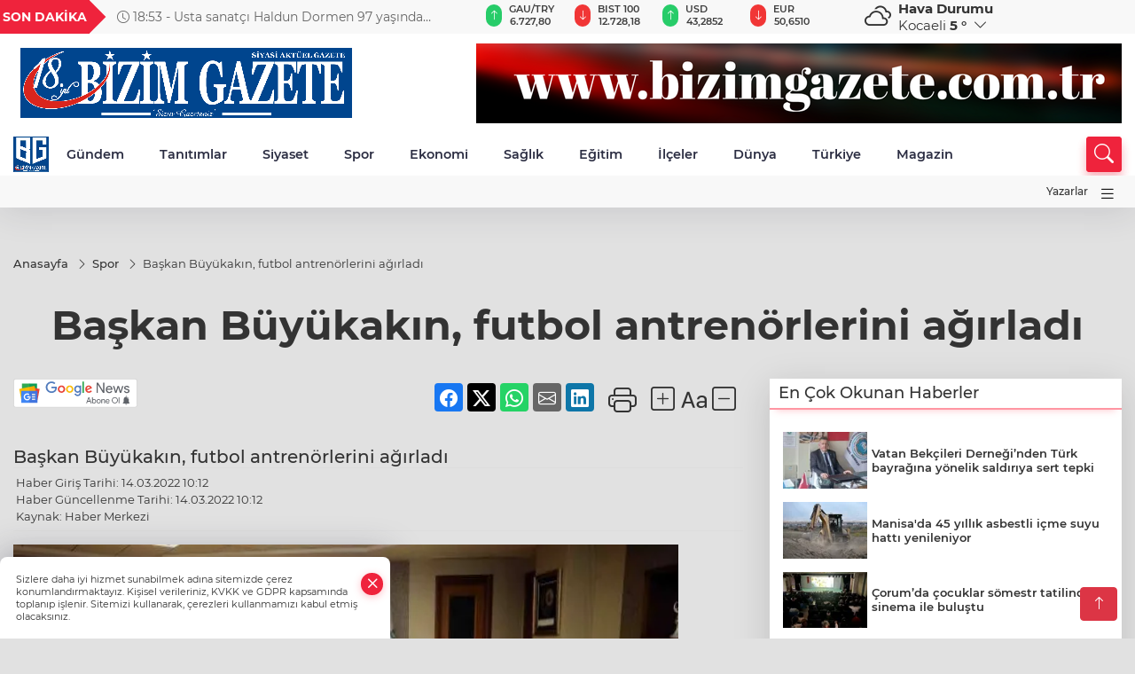

--- FILE ---
content_type: text/html
request_url: https://www.bizimgazete.com.tr/spor/baskan-buyukakin-futbol-antrenorlerini-agirladi-45895
body_size: 30720
content:
<!DOCTYPE html>
<html lang="tr">

<head>
	<meta charset="utf-8">
	<meta content="ie=edge" http-equiv="x-ua-compatible">
	<meta content="width=device-width, initial-scale=1, shrink-to-fit=no" name="viewport">
	<link rel="canonical" href="https://www.bizimgazete.com.tr/spor/baskan-buyukakin-futbol-antrenorlerini-agirladi-45895">
	<link rel="alternate" title="RSS" href="https://www.bizimgazete.com.tr/rss" type="application/rss+xml"> 
	<meta name="robots" content="max-image-preview:large">
	<link rel="amphtml" href="https://www.bizimgazete.com.tr/amp/spor/baskan-buyukakin-futbol-antrenorlerini-agirladi-45895">
	<meta property="og:title" content="Başkan Büyükakın, futbol antrenörlerini ağırladı - BİZİM GAZETE">
	<meta name="title" content="Başkan Büyükakın, futbol antrenörlerini ağırladı - BİZİM GAZETE">
	<meta name="datePublished" content="2022-03-14T10:12:00+0300">
	<meta name="dateModified" content="2022-03-14T10:12:00+0300">
	<meta name="articleSection" content="news">
	<meta name="articleAuthor" content="Haber Merkezi">
	<meta property="og:image" content="https://www.bizimgazete.com.tr/cdn/qbrS_wkx5ySaoJCFDopIErxdQkE=/1200x630/webp/2022/03/14/tufad-4-649099_large.webp">
	<meta property="og:image:width" content="1200">
    <meta property="og:image:height" content="630">
	<meta name="twitter:card" content="summary_large_image">
	<meta name="twitter:image" content="https://www.bizimgazete.com.tr/cdn/qbrS_wkx5ySaoJCFDopIErxdQkE=/1200x630/webp/2022/03/14/tufad-4-649099_large.webp">
	<link href="https://www.bizimgazete.com.tr/static/2024/04/27/ekspres-logo-1654265366-259.jpg" rel="icon" type="image/png">


	<link href="https://www.bizimgazete.com.tr/assets/fonts/bs-icons.css" rel="preload" as="style" type="text/css">
	<link href="https://www.bizimgazete.com.tr/assets/fonts/bs-icons.css" rel="stylesheet" type="text/css">

	<link href="https://www.bizimgazete.com.tr/assets/css/base.min.css" rel="preload" as="style" type="text/css">
	<link href="https://www.bizimgazete.com.tr/assets/css/base.min.css" rel="stylesheet" type="text/css">

	<link href="https://www.bizimgazete.com.tr/assets/css/helper.min.css" rel="preload" as="style" type="text/css">
	<link href="https://www.bizimgazete.com.tr/assets/css/helper.min.css" rel="stylesheet" type="text/css">
	
	<title>Başkan Büyükakın, futbol antrenörlerini ağırladı - BİZİM GAZETE</title>
	<meta name="description" content="Başkan Büyükakın, futbol antrenörlerini ağırladı">

	<link rel="preload" crossorigin="anonymous" as="font" type="font/woff2" href="https://www.bizimgazete.com.tr/assets/fonts/montserrat/JTURjIg1_i6t8kCHKm45_bZF3gfD_u50.woff2">
	<link rel="preload" crossorigin="anonymous" as="font" type="font/woff2" href="https://www.bizimgazete.com.tr/assets/fonts/montserrat/JTURjIg1_i6t8kCHKm45_bZF3gnD_g.woff2">
	<link rel="preload" crossorigin="anonymous" as="font" type="font/woff2" href="https://www.bizimgazete.com.tr/assets/fonts/montserrat/JTURjIg1_i6t8kCHKm45_dJE3gfD_u50.woff2">
	<link rel="preload" crossorigin="anonymous" as="font" type="font/woff2" href="https://www.bizimgazete.com.tr/assets/fonts/montserrat/JTURjIg1_i6t8kCHKm45_dJE3gnD_g.woff2">
	<link rel="preload" crossorigin="anonymous" as="font" type="font/woff2" href="https://www.bizimgazete.com.tr/assets/fonts/montserrat/JTURjIg1_i6t8kCHKm45_ZpC3gfD_u50.woff2">
	<link rel="preload" crossorigin="anonymous" as="font" type="font/woff2" href="https://www.bizimgazete.com.tr/assets/fonts/montserrat/JTURjIg1_i6t8kCHKm45_ZpC3gnD_g.woff2">
	<link rel="preload" crossorigin="anonymous" as="font" type="font/woff2" href="https://www.bizimgazete.com.tr/assets/fonts/montserrat/JTUSjIg1_i6t8kCHKm459Wdhyzbi.woff2">
	<link rel="preload" crossorigin="anonymous" as="font" type="font/woff2" href="https://www.bizimgazete.com.tr/assets/fonts/montserrat/JTUSjIg1_i6t8kCHKm459Wlhyw.woff2">
	<link href="https://www.bizimgazete.com.tr/assets/fonts/montserrat/fonts.min.css" rel="stylesheet">

	<script>
		function onError() {
			this.onerror = null;
			for(var i = 0; i < this.parentNode.children.length - 1; i++) {
			this.parentNode.children[i].srcset = this.src;
			}
		}
	</script>

	
	
		<!-- Global site tag (gtag.js) - Google Analytics -->
<script async src="https://www.googletagmanager.com/gtag/js?id=G-XGCEHR8JT6"></script>
<script>

G-XGCEHR8JT6
google-site-verification=CzWYeDolIkRX-_VevWsC8kOwDS0VIUnRa0dCFUBRGDM
  window.dataLayer = window.dataLayer || [];
  function gtag(){dataLayer.push(arguments);}
  gtag('js', new Date());

  gtag('config', 'UA-205477047-18');
</script>

<script async src="https://pagead2.googlesyndication.com/pagead/js/adsbygoogle.js?client=ca-pub-6527984928654265"
     crossorigin="anonymous"></script>
<script async src="https://pagead2.googlesyndication.com/pagead/js/adsbygoogle.js?client=ca-pub-6527984928654265"
     crossorigin="anonymous"></script>

<!-- Google tag (gtag.js) -->
<script async src="https://www.googletagmanager.com/gtag/js?id=G-48C89BENCR"></script>
<script>
  window.dataLayer = window.dataLayer || [];
  function gtag(){dataLayer.push(arguments);}
  gtag('js', new Date());

  gtag('config', 'G-48C89BENCR');
</script>

<script async src="https://pagead2.googlesyndication.com/pagead/js/adsbygoogle.js?client=ca-pub-6527984928654265"
     crossorigin="anonymous"></script>

<script async custom-element="amp-auto-ads"
        src="https://cdn.ampproject.org/v0/amp-auto-ads-0.1.js">
</script>

<amp-auto-ads type="adsense"
        data-ad-client="ca-pub-6527984928654265">
</amp-auto-ads>


	<!-- Global site tag (gtag.js) - Google Analytics -->
	<script async src="https://www.googletagmanager.com/gtag/js?id=G-48C89BENCR"></script>
	<script>
	window.dataLayer = window.dataLayer || [];
	function gtag(){dataLayer.push(arguments);}
	gtag('js', new Date());
	var analyticsGA4Code = 'G-48C89BENCR';
	gtag('config', 'G-48C89BENCR');
	</script>

	<script type="application/ld+json">
		{"@context":"https://schema.org","@type":"NewsMediaOrganization","name":"BİZİM GAZETE","url":"https://www.bizimgazete.com.tr","logo":{"@type":"ImageObject","url":"https://www.bizimgazete.com.tr/static/2022/05/23/bizim-gazete-logo-1653296267-828.png","width":160,"height":90},"sameAs":["https://www.facebook.com/Korfez.Bizim.Gazete/","https://twitter.com/bizimgazete","https://www.instagram.com/bizim.gazete/"]}
	</script>

	<script type="application/ld+json">
		{"@context":"https://schema.org","@type":"WebPage","name":"BİZİM GAZETE","url":"https://www.bizimgazete.com.tr","description":"#BizimGazete #bizimgazete #Körfez #Başiskele #Çayırova #Darıca #Derince #Dilovası #Gebze #Gölcük #İzmit #Kandıra #Karamürsel #Kartepe #Kocaeli #Türkiye","breadcrumb":{"@type":"BreadcrumbList","itemListElement":[{"@type":"ListItem","position":1,"name":"Anasayfa","item":"https://www.bizimgazete.com.tr"}]}}
	</script>

	<script type="application/ld+json">
		{"type":"siteInfo","name":"BİZİM GAZETE","url":"https://www.bizimgazete.com.tr","description":"#BizimGazete #bizimgazete #Körfez #Başiskele #Çayırova #Darıca #Derince #Dilovası #Gebze #Gölcük #İzmit #Kandıra #Karamürsel #Kartepe #Kocaeli #Türkiye","logo":"https://www.bizimgazete.com.tr/static/2022/05/28/bizim-gazete-logo-1653296267-828-1653728652-573.png","socialMedia":{"facebookUrl":"https://www.facebook.com/Korfez.Bizim.Gazete/","twitterUrl":"https://twitter.com/bizimgazete","webTvUrl":"","youtubeUrl":"","instagramUrl":"https://www.instagram.com/bizim.gazete/"}}
	</script>
	
	<script type="application/ld+json">
		{"type":"analyticsGA4Code","analyticsGA4Code":"G-48C89BENCR"}
	</script>
</head>
<body
	 
	 style="background-color: #e1e1e1;" 
>


	<script>
		let refreshTime = "180";
	</script>

<script>
	if(typeof refreshTime !== 'undefined') {
		setTimeout(function(){
			window.location.reload(1);
		}, refreshTime * 1000);
	}
</script>


	<div class="page"> 
		  <style>
/*Top Header*/
.top-header{background:#f8f8f8;min-height:38px;}
.latest-news{padding:8px 0;max-width:75%;width:100%;}
.latest-news a{color:#666;font-size:14px;}
.latest-news .item{display:none;}
.latest-news .owl-item.active .item{display:block;}
.latest-news .owl-nav{position:absolute;display:flex;align-items:center;right:0;top:0;height:100%;background-color:#f8f8f8;margin-top:0 !important;}
.latest-news .owl-nav button{width:20px;height:20px;border:1px solid #ccc !important;display:block;line-height:13px !important;}
.latest-news .owl-nav button i{font-size:11px;}
.latest-news .owl-nav [class*=owl-]:hover{background:#1091ff !important;color:#FFF;text-decoration:none;border:1px solid #1091ff !important;}
.latest-news .owl-nav .owl-prev{right:20px !important;left:unset}
.box-title{font-size:14px;font-weight:900;white-space:nowrap;margin-right:30px;background:#EF233C;color:#fff;height:100%;display:flex;align-items:center;padding:0 3px;position:relative;height:38px;}
.box-title span{position:relative;z-index:10;}
.box-title:before{content:"";position:absolute;right:100%;top:0;background:#EF233C;width:1000%;height:100%;}
.box-title:after{content:"";position:absolute;right:-13px;top:6px;background:#EF233C;width:26px;height:26px;transform:rotate(45deg);}
/* header Standart */
 header .ecolistsm,header .ecolistsm span{display:flex;align-items:center;}
header .ecolistsm .owl-item>.green .iconic{background:#27cc69;color:#fff;border-radius:16px;padding:5px 3px;}
header .ecolistsm .owl-item>.green .info{padding:3px 8px;}
header .ecolistsm .owl-item .title{font-size:11px;font-weight:600;display:block !important;}
header .ecolistsm .owl-item>.red .iconic{background:#f13636;color:#fff;border-radius:16px;padding:5px 3px;}
header .ecolistsm .owl-item>.red .info{padding:3px 8px;}
header .ecolistsm .owl-item>.gray .iconic{background:#999;color:#fff;border-radius:16px;padding:5px 3px;}
header .ecolistsm .owl-item>.gray .info{padding:3px 8px;}
header .ecolistsm .owl-nav{display:none;}
header .ecolistsm{justify-content:space-between;}
header .ecolistsm span{cursor:pointer;margin-right:8px}
header .ecolistsm span:last-child{margin-right:0px}
header .ecolistsm span .info span,header .ecolistsm span .info small{display:block;color:#3e3e3e;}
header .ecolistsm .iconic{font-size:12px;}
header .latestprice,header .latestpercent{font-size:11px;float:left;margin:0 1px;font-weight:600;}
header .green .latestpercent{color:#26cc69 !important;}
header .red .latestpercent{color:#ff5c5c !important;}
.darkMode header .ecolistsm .title,.darkMode header .ecolistsm span .info small{color:#111;}
/*weather*/
 .weather{font-size:15px;}
.darkMode .weather .text,.darkMode .weather i{color:#111}
.weather i{font-size:30px;float:left;margin-right:8px;}
.popener{cursor:pointer;}
.popener i{float:none;font-size:16px;}
.city-pop{position:absolute;background:#fff;z-index:10;padding:15px;box-shadow:-2px 6px 15px rgba(0,0,0,.15);border-radius:6px;display:none;top:100%;}
.city-pop input{border:1px solid #ddd;border-radius:4px;padding:6px;}
.city-pop a{color:#2B2D42;padding:4px 3px;display:block;}
.city-pop ul{max-height:150px;overflow:auto;margin:4px 0 0;}
.city-pop li:not(:last-child){border-bottom:1px solid #efefef;}
.city-pop ul::-webkit-scrollbar{width:6px;background-color:#F5F5F5;}
.city-pop ul::-webkit-scrollbar-thumb{background-color:#333;}
.city-pop ul::-webkit-scrollbar-track{-webkit-box-shadow:inset 0 0 6px rgb(0 0 0 / 30%);background-color:#F5F5F5;}
.backbtn{font-size:2rem;color:#ffffff !important;background:#ef233c;width:40px;height:40px;display:block;text-align:center;border-radius:11px;box-shadow:0 7px 11px #ef233c2e;line-height:40px;display:none;}
@media only screen and (max-width:992px){.backbtn{display:block;}
}
@media only screen and (max-width:520px){header{position:fixed;width:100%;z-index:90;top:0;}
body{margin-top:60px !important;}
}
.main-menu a{padding:4px 20px 4px;}
.bottom-header.fixed .main-menu a{padding:20px;}
.bottom-header.fixed .searchbox-icon,.searchbox-submit{top:0px;}
/* .bottom-header{height:45px;} */
.searchbox-open .searchbox-icon{display:none !important;top:-10px;}
.mid-header{padding:8px 0;}
header .latestpercent{display:none !important;}
.extrablock{background:#f8f8f8; position: relative; z-index: 10;}
.extrablock .extramenu{display:flex;justify-content:flex-end;}
.extrablock .extramenu a{padding:6px;display:block;font-size:12px;color:#333;font-weight:500;}
.darkMode .latest-news a{color:#b0b2c5;}
.hovermenu{position:absolute;width:100%;background:rgba(0,0,0,.93);top:0;left:0;z-index:80;visibility:hidden;top:-15%;opacity:0;transition-duration:0.4s;transition-timing-function:cubic-bezier(0.5,0.01,0,1);backdrop-filter:blur(6px);}
.hovermenu.active{visibility:visible;top:0;opacity:1;}
.hovermenu a{color:#f8f8f8;}
.hovermenu .logo img{max-height:unset;}
.closehover{background:none;border:0;color:#fff;}
.leftblock,.rightblock{width:100%;height:100%;}
.leftblock{background:#1a1a1a;padding:15px;}
.rightblock{padding:30px;}
.allmenus{display:flex;flex-wrap:wrap;}
.allmenus>li{width:33%;margin-bottom:15px;}
.allmenus .title{color:#fff;font-size:20px;font-weight:600;margin-bottom:15px;display:block;}
.allmenus a{color:#ddd;display:block;padding:4px 0;font-size:18px;}
.allmenus a:hover{color:#ef233c;padding-left:3px;}
.hovermenu .bigtitle{color:#787878;font-size:19px;padding:6px 0;display:block;margin:12px 0;border-bottom:2px solid #424242;border-top:2px solid #424242;font-weight:800;}
.social-box a{display:block;width:100%;padding:8px;border-radius:6px;margin-bottom:4px;font-size:16px;font-weight:500;}
.social-box .facebook{background:linear-gradient(to left,#1877f2,#3b5998);}
.social-box .twitter { background: linear-gradient(to left, #000000, #333333); }
.social-box .instagram{background:linear-gradient(45deg,#f09433 0%,#e6683c 25%,#dc2743 50%,#cc2366 75%,#bc1888 100%);}
.social-box .linkedin{background:linear-gradient(to left,#0a66c2,#3b5998);}
.social-box .youtube{background:linear-gradient(to left,#ee1d52,#ff0000);}
.social-box .webtv{background:linear-gradient(to left,#1d2c49,#0b1d3b);}
.social-box .webtv img{filter:brightness(0) invert(1);}
.social-box a:hover{padding-left:20px;}
.app-box a{margin-bottom:10px;display:block}
.largemenu.opened i.bi-list:before,.menuender i:before{content:"\f659";font-size:15px;width:20px;height:20px;line-height:20px;}
.hoverlay{position:fixed;width:100%;height:100%;top:100px;left:0;z-index:49;}
.menuender{position:absolute;color:#6c6c6c;right:10px;top:10px;cursor:pointer;border:2px solid #6c6c6c;display:inline-block;padding:6px;text-align:center;border-radius:8px;transition:.3s;}
.menuender:hover{color:#efefef;border-color:#efefef;}
.largemenu i{font-size:20px !important;line-height:0;color:#111;}
.shortmenu a{display:flex;align-items:center;font-size:14px;padding:12px;background:#333;margin:0 0 5px;border-radius:12px;background:#D31027;background:-webkit-linear-gradient(to right,#EA384D 0%,#D31027 100%);background:linear-gradient(to right,#EA384D 0%,#D31027 100%);transition:.2s;background-size:250% 250%;}
.shortmenu i{font-size:28px;margin-right:10px;}
.shortmenu a:hover{background-position:105% 0;}
.hovermenu.white{background:rgba(235,235,235,.93);}
.hovermenu.white .leftblock{background:#ffffff;}
.hovermenu.white .allmenus .title,.hovermenu.white .allmenus a{color:#333;}
.hovermenu.white .bigtitle{border-color:#ddd;border-width:1px;font-weight:500;font-size:17px;}
#appFinance .owl-stage-outer{cursor:pointer;}
.searchbox {bottom:0}
.bottom-header.fixed .searchbox {bottom:10px}


/* Mobile Fix Menu */
.mobile-fix-menu {
  background-color: #2B2D42 !important;
}
.mobile-fix-menu li a {
  color: #ffffff !important;
}
.mobile-fix-menu li a i {
  color: #ffffff !important;
}

</style>

<header>
  <div class="top-header  d-none d-lg-block">
    <div class="container">
      <div class="row">
        <div class="col-xl-5 col-lg-6 d-flex vt-center npd">
          <div class="box-title"><span>SON DAKİKA</span></div>
          <div id="breakingNewsContainer" class="theme-carousel latest-news owl-carousel owl-theme" data-items-xl="1"
            data-items-lg="1" data-items-md="1" data-items-sm="1" data-items-xs="1" data-nav="true" data-dots="false"
            data-play="true" data-time="5000" data-loop="true">
          </div>
          <script> let params = { breakingNewsSource: "1", nav: true }; </script>
          <script>
  function breakingNewsGetter() {
    $.post('/get-breaking-news', params , function (data) {
      var breakingNewsItemHtml = '';
      let link = 'javascript:;';
      let target = '';
      for (var i in data.news) {
        if(params.breakingNewsSource == 1) {
          link = data.news[i].link;
          target = ' target="_blank" ';
        }
        breakingNewsItemHtml += '<div class="item">';
        breakingNewsItemHtml += '  <a href="' + link + '" '+target+' title="' + data.news[i].title + '" class="el-1">';
        breakingNewsItemHtml += '  <i class="bi bi-clock"></i> '+data.news[i].ctime+' - ';
        breakingNewsItemHtml += data.news[i].title;
        breakingNewsItemHtml += '  </a>';
        breakingNewsItemHtml += '</div>';
      }

      $('#breakingNewsContainer').html(breakingNewsItemHtml);
      var owl = $('#breakingNewsContainer');
      owl.trigger('destroy.owl.carousel');
      owl.html(owl.find('.owl-stage-outer').html()).removeClass('owl-loaded');
      owl.owlCarousel({loop:true, dots:false, nav: params.nav, items:1, margin:0, autoplay: true, autoplaySpeed: 200});
    });
  }

  var runFunctions = runFunctions || [];
  runFunctions.push('breakingNewsGetter');
</script>
        </div>

        <div class="col-xl-4 d-none d-xl-block">
          <div id="appFinance" onclick="window.open('https://www.bizimgazete.com.tr/piyasalar','_blank')"
            class="theme-carousel owl-carousel owl-theme ecolistsm" data-name="number" data-items-xl="6"
            data-items-lg="5" data-items-md="4" data-items-sm="2" data-items-xs="2" data-nav="false" data-dots="false"
            data-play="true" data-time="3000" data-loop="true" data-mobilenav="false"></div>
          <script>
            let financeCarouselOptions = { loop: true, dots: false, nav: true, items: 1, margin: 0, autoplay: 1, autoplayTimeout: 5000, autoplay: true, autoplaySpeed: 200, responsive: { 0: { items: 2 }, 390: { items: 2 }, 550: { items: 3 }, 768: { items: 4 }, 1000: { items: 4 } } };
          </script>
          <script>
	function financeGetter() {
		$.post('/get-market-data', function(data) {
			var htmlFinance = '';
			for(var i in data) {
				if(data[i] && data[i].name) {
					var classFinance = 'green';
					var classFinanceIcon = 'bi-arrow-up';
					let change = '';

					if(data[i].direction !== undefined && data[i].direction !== '') {
						if(data[i].direction === "down") {
							classFinance = 'red';
							classFinanceIcon = 'bi-arrow-down';
						} else if(data[i].percentage == 0) {
							classFinance = 'gray';
							classFinanceIcon = 'bi-arrow-dash';
						}
						classFinanceIcon = '<i class="bi ' + classFinanceIcon + '"></i>';
						change = '<small class="latestpercent">%' + data[i].percentage + '</small>';
					}else{
						classFinance = '';
						classFinanceIcon = '';
					}
					
					htmlFinance += '<span class="' + classFinance + '">';
					if(classFinanceIcon !== '') {
						htmlFinance += '<div class="iconic">'+classFinanceIcon+'</div>';
					}
					htmlFinance += '<div class="info"><span class="title">' + data[i].name + '</span><small class="latestprice">' + data[i].price + '</small>'+change+'</div>';
					htmlFinance += '</span>';
				}
			}
			$('#appFinance').html(htmlFinance);
			if(typeof financeCarouselOptions !== 'undefined') {
				var owl = $('#appFinance');
				owl.trigger('destroy.owl.carousel');
				owl.html(owl.find('.owl-stage-outer').html()).removeClass('owl-loaded');
				owl.owlCarousel(financeCarouselOptions);
			}
		});
	}
	
	var runFunctions = runFunctions || [];
	runFunctions.push('financeGetter');
</script>
        </div>

        <div class="col-xl-3 col-lg-4" id="appWeather">
          <div class="weather d-flex">
            <div class="icon">
              <i id="weatherIcon" class=""></i>
            </div>
            <div class="text">
              <b>Hava Durumu</b>
              <br>
              <span class="popener" id="weatherDetail">
              </span>
            </div>
            <div class="city-pop" id="cityPop">
              <input type="text" id="citysearch" onkeyup="weatherCitiesSearch()" autocomplete="false"
                placeholder="Arama" title="Arama">
              <ul class="cities-list" id="citiesList">
              </ul>
            </div>
          </div>
        </div>
        <script>
          var weatherSelectedCity = '41';
        </script>
        <script>
	var weatherCities = false;
	var weatherData = {};
	function weatherGetter() {
		$.post('/get-weather-data', function(data) {
			var weatherCitiesList = '';
			
			for(var i in data) {
				weatherData[data[i].city_id] = data[i];
				weatherData[data[i].city_id]['lowerName'] = trLowercase(data[i].city_name);

				weatherCitiesList += '<li onclick="weatherChangeCity(' + data[i].city_id + ')"><a href="javascript:;">' + data[i].city_name + '</a></li>';
			}

			$('#citiesList').html(weatherCitiesList);

			weatherChangeCity(weatherSelectedCity);
		});
	}

	function weatherChangeCity(cityId) {
		if(cityId != weatherSelectedCity) {
			weatherSelectedCity = cityId;
		}
		if(typeof weatherData[cityId] !== 'undefined' && typeof weatherData[cityId].city_name !== 'undefined') {
			$('#weatherDetail').html('<span>' + weatherData[cityId].city_name + '</span>&nbsp;<b><span>' + Math.round(weatherData[cityId].temp) + ' &deg;</b>&nbsp;&nbsp;<i class="bi bi-chevron-down"></i>');
			$('#weatherIcon').attr('class', weatherIcon(weatherData[cityId].icon));
			$('#cityPop').hide();
		}
	}

	function weatherCitiesSearch() {
		var searchKey = trLowercase($('#citysearch').val());
		let filteredCities = [];
		for(var i in weatherData) {
			let cityName = weatherData[i].city_name.toLocaleLowerCase('tr');
			if(cityName.includes(searchKey.toLocaleLowerCase('tr'))) {
				filteredCities[weatherData[i].city_id] = weatherData[i].city_name;
			}
		}

		var weatherCitiesList = '';
		for (const key in filteredCities) {
			weatherCitiesList += '<li onclick="weatherChangeCity(' + key + ')"><a href="javascript:;">' + filteredCities[key] + '</a></li>';
		}
		
		$('#citiesList').html(weatherCitiesList);
	}

	function weatherIcon(type) {
		var shownIcon = 'bi bi-';
		if (type === '01d') {
			shownIcon += 'sun';
		}
		// 10d => hafif yağmur, Şiddetli Yağmur, orta yağmur,
		else if (type === '10d') {
			shownIcon += 'cloud-rain';
		}
		// 03d => parçalı az bulutlu,
		else if (type === '03d') {
			shownIcon += 'cloud-sun';
		}
		// 02d => az bulutlu,
		else if (type === '02d') {
			shownIcon += 'cloud';
		}
		// 04d => parçalı bulutlu, kapalı 
		else if (type === '04d') {
			shownIcon += 'clouds';
		}		
		else if (type === '13d') {
			shownIcon += 'cloud-snow';
		}

		return shownIcon;
	}
	
	var runFunctions = runFunctions || [];
	runFunctions.push('weatherGetter');
</script>
      </div>
    </div>
  </div>

  <div class="mid-header">
    <div class="container">
      <div class="d-flex justify-content-between align-items-center">
        <a class="backbtn" id="mobileBackButton" title="Geri Dön" href="javascript:;" onclick="window.history.back()"><i
            class="bi bi-arrow-left"></i></a>
        <script>
  if(window.location.pathname === "/") {
    document.getElementById("mobileBackButton").style.display = "none";
  }else if(window.screen.width < 992){
    document.getElementById("mobileBackButton").style.display = "block";
  }else if(window.screen.width > 992 && window.location.pathname !== "/"){
    document.getElementById("mobileBackButton").style.display = "none";
  }
</script>
        <div class="logo" itemscope itemtype="https://schema.org/ImageObject">
          <a href="https://www.bizimgazete.com.tr">
            <img src="https://www.bizimgazete.com.tr/static/2022/05/23/bizim-gazete-logo-1653296267-828.png" alt="BİZİM GAZETE" loading="lazy" width="160" height="90" itemprop="contentUrl">
          </a>
        </div>
        <script>
          let mobileHeaderLogo = 'https://www.bizimgazete.com.tr/static/2022/05/28/bizim-gazete-logo-1653296267-828-1653728652-573.png';
          let headerLogo = 'https://www.bizimgazete.com.tr/static/2022/05/23/bizim-gazete-logo-1653296267-828.png';
        </script>
        <script>
  var haderMobileCheck = false;
  (function (a) {
    if (
      /(android|bb\d+|meego).+mobile|avantgo|bada\/|blackberry|blazer|compal|elaine|fennec|hiptop|iemobile|ip(hone|od)|iris|kindle|lge |maemo|midp|mmp|mobile.+firefox|netfront|opera m(ob|in)i|palm( os)?|phone|p(ixi|re)\/|plucker|pocket|psp|series(4|6)0|symbian|treo|up\.(browser|link)|vodafone|wap|windows ce|xda|xiino/i
      .test(a) ||
      /1207|6310|6590|3gso|4thp|50[1-6]i|770s|802s|a wa|abac|ac(er|oo|s\-)|ai(ko|rn)|al(av|ca|co)|amoi|an(ex|ny|yw)|aptu|ar(ch|go)|as(te|us)|attw|au(di|\-m|r |s )|avan|be(ck|ll|nq)|bi(lb|rd)|bl(ac|az)|br(e|v)w|bumb|bw\-(n|u)|c55\/|capi|ccwa|cdm\-|cell|chtm|cldc|cmd\-|co(mp|nd)|craw|da(it|ll|ng)|dbte|dc\-s|devi|dica|dmob|do(c|p)o|ds(12|\-d)|el(49|ai)|em(l2|ul)|er(ic|k0)|esl8|ez([4-7]0|os|wa|ze)|fetc|fly(\-|_)|g1 u|g560|gene|gf\-5|g\-mo|go(\.w|od)|gr(ad|un)|haie|hcit|hd\-(m|p|t)|hei\-|hi(pt|ta)|hp( i|ip)|hs\-c|ht(c(\-| |_|a|g|p|s|t)|tp)|hu(aw|tc)|i\-(20|go|ma)|i230|iac( |\-|\/)|ibro|idea|ig01|ikom|im1k|inno|ipaq|iris|ja(t|v)a|jbro|jemu|jigs|kddi|keji|kgt( |\/)|klon|kpt |kwc\-|kyo(c|k)|le(no|xi)|lg( g|\/(k|l|u)|50|54|\-[a-w])|libw|lynx|m1\-w|m3ga|m50\/|ma(te|ui|xo)|mc(01|21|ca)|m\-cr|me(rc|ri)|mi(o8|oa|ts)|mmef|mo(01|02|bi|de|do|t(\-| |o|v)|zz)|mt(50|p1|v )|mwbp|mywa|n10[0-2]|n20[2-3]|n30(0|2)|n50(0|2|5)|n7(0(0|1)|10)|ne((c|m)\-|on|tf|wf|wg|wt)|nok(6|i)|nzph|o2im|op(ti|wv)|oran|owg1|p800|pan(a|d|t)|pdxg|pg(13|\-([1-8]|c))|phil|pire|pl(ay|uc)|pn\-2|po(ck|rt|se)|prox|psio|pt\-g|qa\-a|qc(07|12|21|32|60|\-[2-7]|i\-)|qtek|r380|r600|raks|rim9|ro(ve|zo)|s55\/|sa(ge|ma|mm|ms|ny|va)|sc(01|h\-|oo|p\-)|sdk\/|se(c(\-|0|1)|47|mc|nd|ri)|sgh\-|shar|sie(\-|m)|sk\-0|sl(45|id)|sm(al|ar|b3|it|t5)|so(ft|ny)|sp(01|h\-|v\-|v )|sy(01|mb)|t2(18|50)|t6(00|10|18)|ta(gt|lk)|tcl\-|tdg\-|tel(i|m)|tim\-|t\-mo|to(pl|sh)|ts(70|m\-|m3|m5)|tx\-9|up(\.b|g1|si)|utst|v400|v750|veri|vi(rg|te)|vk(40|5[0-3]|\-v)|vm40|voda|vulc|vx(52|53|60|61|70|80|81|83|85|98)|w3c(\-| )|webc|whit|wi(g |nc|nw)|wmlb|wonu|x700|yas\-|your|zeto|zte\-/i
      .test(a.substr(0, 4))) haderMobileCheck = true;
  })(navigator.userAgent || navigator.vendor || window.opera);

  if (typeof mobileHeaderLogo !== 'undefined') {
    var img = document.querySelector('.logo img');

    if (haderMobileCheck && mobileHeaderLogo !== '') {
      img.src = mobileHeaderLogo;
    } else if (mobileHeaderLogo !== '') {
      img.src = headerLogo;
    }
  }
  
  if (typeof siteMobileFooterLogo !== 'undefined') {
    var img = document.querySelector('#logoFooter img');
    if (haderMobileCheck && siteMobileFooterLogo !== '') {
      img.src = siteMobileFooterLogo;
    } else if (siteMobileFooterLogo !== '') {
      img.src = footerLogo;
    }
  }
</script>



        
        <div id="T1HeaderAdContainer" class="adzone zone-1 d-none d-lg-inline-block"
          style="height:90px;width:728px;">
          <a href='http://www.bizimgazete.com.tr' target='_blank' rel='nofollow noopener noreferrer'>
					<img src='https://www.bizimgazete.com.tr/static/2025/06/11/banner-1749631480-99_728x90.png'>
				</a>
        </div>
        


        <div class="tool d-flex d-lg-none vt-center">
          <a class="mobile-act" href="javascript:;" title="Menu"><i class="gg-menu"></i></a>
        </div>
      </div>
    </div>
  </div>


<div class="bottom-header  d-none d-lg-block py-1">
  <div class="container relative d-flex justify-content-between align-items-center">
    <nav class="main-menu">
      <ul class="align-items-center">
        <li class="d-none d-lg-block">
          <a style="padding: 0;" href="/"><img style="max-height: 40px; max-width: 40px; " src="https://www.bizimgazete.com.tr/static/2024/04/27/ekspres-logo-1654265366-259.jpg" alt="Ana Sayfa"></a>
        </li>
          <li >
            <a href="https://www.bizimgazete.com.tr/gundem" title="Gündem" target="_blank">
              Gündem
            </a>
          </li>
          <li >
            <a href="https://www.bizimgazete.com.tr/tanitimlar" title="Tanıtımlar" target="_blank">
              Tanıtımlar
            </a>
          </li>
          <li >
            <a href="https://www.bizimgazete.com.tr/siyaset" title="Siyaset" target="_blank">
              Siyaset
            </a>
          </li>
          <li class="sub-menu" >
            <a href="https://www.bizimgazete.com.tr/spor" title="Spor" target="_blank">
              Spor
            </a>
            <ul>
              <li>
                <a href="/haber/spor-235/besiktas-258" title="BEŞİKTAŞ" target="_blank">
                  BEŞİKTAŞ
                </a>
              </li>
              <li>
                <a href="/haber/spor-235/fenerbahce-259" title="FENERBAHÇE" target="_blank">
                  FENERBAHÇE
                </a>
              </li>
              <li>
                <a href="/haber/spor-235/galatasaray-260" title="GALATASARAY" target="_blank">
                  GALATASARAY
                </a>
              </li>
              <li>
                <a href="/haber/spor-235/trabzonspor-261" title="TRABZONSPOR" target="_blank">
                  TRABZONSPOR
                </a>
              </li>
              <li>
                <a href="/haber/spor-235/bursaspor-262" title="BURSASPOR" target="_blank">
                  BURSASPOR
                </a>
              </li>
            </ul>
          </li>
          <li >
            <a href="https://www.bizimgazete.com.tr/ekonomi" title="Ekonomi" target="_blank">
              Ekonomi
            </a>
          </li>
          <li >
            <a href="https://www.bizimgazete.com.tr/saglik" title="Sağlık" target="_blank">
              Sağlık
            </a>
          </li>
          <li >
            <a href="https://www.bizimgazete.com.tr/egitim" title="Eğitim" target="_blank">
              Eğitim
            </a>
          </li>
          <li class="sub-menu" >
            <a href="https://www.bizimgazete.com.tr/ilceler" title="İlçeler" target="_blank">
              İlçeler
            </a>
            <ul>
              <li>
                <a href="/haber/ilceler-276/izmit-merkez-278" title="İzmit Merkez" target="_blank">
                  İzmit Merkez
                </a>
              </li>
              <li>
                <a href="/haber/ilceler-276/derince-279" title="Derince" target="_blank">
                  Derince
                </a>
              </li>
              <li>
                <a href="/haber/ilceler-276/korfez-280" title="Körfez" target="_blank">
                  Körfez
                </a>
              </li>
              <li>
                <a href="/haber/ilceler-276/gebze-281" title="Gebze" target="_blank">
                  Gebze
                </a>
              </li>
              <li>
                <a href="/haber/ilceler-276/golcuk-282" title="Gölcük" target="_blank">
                  Gölcük
                </a>
              </li>
              <li>
                <a href="/haber/ilceler-276/kandira-283" title="Kandıra" target="_blank">
                  Kandıra
                </a>
              </li>
              <li>
                <a href="/haber/ilceler-276/karamursel-284" title="Karamürsel" target="_blank">
                  Karamürsel
                </a>
              </li>
              <li>
                <a href="/haber/ilceler-276/kartepe-285" title="Kartepe" target="_blank">
                  Kartepe
                </a>
              </li>
              <li>
                <a href="/haber/ilceler-276/basiskele-286" title="Başiskele" target="_blank">
                  Başiskele
                </a>
              </li>
              <li>
                <a href="/haber/ilceler-276/cayirova-287" title="Çayırova" target="_blank">
                  Çayırova
                </a>
              </li>
              <li>
                <a href="/haber/ilceler-276/darica-288" title="Darıca" target="_blank">
                  Darıca
                </a>
              </li>
              <li>
                <a href="/haber/ilceler-276/dilovasi-289" title="Dilovası" target="_blank">
                  Dilovası
                </a>
              </li>
            </ul>
          </li>
          <li >
            <a href="https://www.bizimgazete.com.tr/dunya" title="Dünya" target="_blank">
              Dünya
            </a>
          </li>
          <li >
            <a href="https://www.bizimgazete.com.tr/turkiye" title="Türkiye" target="_blank">
              Türkiye
            </a>
          </li>
          <li >
            <a href="https://www.bizimgazete.com.tr/magazin" title="Magazin" target="_blank">
              Magazin
            </a>
          </li>
        </ul>
      </nav>
      <script type="application/ld+json">
      {"type":"menu","menu":[{"title":"Gündem","link":"https://www.bizimgazete.com.tr/gundem","hasSubItems":false,"subItems":[]},{"title":"Tanıtımlar","link":"https://www.bizimgazete.com.tr/tanitimlar","hasSubItems":false,"subItems":[]},{"title":"Siyaset","link":"https://www.bizimgazete.com.tr/siyaset","hasSubItems":false,"subItems":[]},{"title":"Spor","link":"https://www.bizimgazete.com.tr/spor","hasSubItems":true,"subItems":[{"title":"BEŞİKTAŞ","link":"/haber/spor-235/besiktas-258"},{"title":"FENERBAHÇE","link":"/haber/spor-235/fenerbahce-259"},{"title":"GALATASARAY","link":"/haber/spor-235/galatasaray-260"},{"title":"TRABZONSPOR","link":"/haber/spor-235/trabzonspor-261"},{"title":"BURSASPOR","link":"/haber/spor-235/bursaspor-262"}]},{"title":"Ekonomi","link":"https://www.bizimgazete.com.tr/ekonomi","hasSubItems":false,"subItems":[]},{"title":"Sağlık","link":"https://www.bizimgazete.com.tr/saglik","hasSubItems":false,"subItems":[]},{"title":"Eğitim","link":"https://www.bizimgazete.com.tr/egitim","hasSubItems":false,"subItems":[]},{"title":"İlçeler","link":"https://www.bizimgazete.com.tr/ilceler","hasSubItems":true,"subItems":[{"title":"İzmit Merkez","link":"/haber/ilceler-276/izmit-merkez-278"},{"title":"Derince","link":"/haber/ilceler-276/derince-279"},{"title":"Körfez","link":"/haber/ilceler-276/korfez-280"},{"title":"Gebze","link":"/haber/ilceler-276/gebze-281"},{"title":"Gölcük","link":"/haber/ilceler-276/golcuk-282"},{"title":"Kandıra","link":"/haber/ilceler-276/kandira-283"},{"title":"Karamürsel","link":"/haber/ilceler-276/karamursel-284"},{"title":"Kartepe","link":"/haber/ilceler-276/kartepe-285"},{"title":"Başiskele","link":"/haber/ilceler-276/basiskele-286"},{"title":"Çayırova","link":"/haber/ilceler-276/cayirova-287"},{"title":"Darıca","link":"/haber/ilceler-276/darica-288"},{"title":"Dilovası","link":"/haber/ilceler-276/dilovasi-289"}]},{"title":"Dünya","link":"https://www.bizimgazete.com.tr/dunya","hasSubItems":false,"subItems":[]},{"title":"Türkiye","link":"https://www.bizimgazete.com.tr/turkiye","hasSubItems":false,"subItems":[]},{"title":"Magazin","link":"https://www.bizimgazete.com.tr/magazin","hasSubItems":false,"subItems":[]}]}
    </script>
      <form class="searchbox" action="/arama" method="get">
        <div class="ovhid">
          <input type="text" id="searchbox-kind" name="tur" class="searchbox-kind d-none" value="1"
            onkeypress="removeScriptTagsInputs()">
          <input type="text" id="searchbox-date" name="tarih" class="searchbox-date d-none"
            onkeypress="removeScriptTagsInputs()">
          <input type="search" placeholder="Aramak istediğiniz kelimeyi yazın..." onkeypress="removeScriptTagsInputs()"
            name="ara" class="searchbox-input">
          <input type="text" name="from" class="searchbox-where d-none" value="header"
            onkeypress="removeScriptTagsInputs()">
        </div>
        <button type="submit" class="searchbox-submit" title="Ara" onclick="removeScriptTagsInputs()"><i
            class=" bi bi-search" aria-hidden="true"></i></button>
        <span class="searchbox-icon"><i class=" bi bi-search" aria-hidden="true"></i></span>
      </form>


    </div>


    <div class="hovermenu">
      <span class="menuender"><i class="bi bi-x"></i></span>
      <div class="container">
        <div class="row">
          <div class="col-lg-3">
            <div class="leftblock">
              <div class="logo" itemscope itemtype="https://schema.org/ImageObject">
                <a href="https://www.bizimgazete.com.tr"><img src="https://www.bizimgazete.com.tr/static/2022/05/23/bizim-gazete-logo-1653296267-828.png" alt="logo" loading="lazy" width="160" height="90" itemprop="contentUrl"></a>
              </div>
              <div class="social-box">
                <span class="bigtitle">Bizi Takip Edin!</span>
                <a href="https://www.facebook.com/Korfez.Bizim.Gazete/" target="_blank" class="facebook" title="Facebook"><i
                    class="bi bi-facebook"></i> Facebook</a>
                <a href="https://twitter.com/bizimgazete" target="_blank" class="twitter" title="X"><i class="bi bi-twitter-x"></i>
                  x.com</a>
                <a href="https://www.instagram.com/bizim.gazete/" target="_blank" class="instagram" title="Instagram"><i
                    class="bi bi-instagram"></i> Instagram</a>
                <a href="https://www.linkedin.com/in/bizim-gazete-a414b643/" target="_blank" class="linkedin" title="Linkedin"><i
                    class="bi bi-linkedin"></i> Linkedin</a>
              </div>
            </div>
          </div>
          <div class="col-lg-6">
            <div class="rightblock">
              <ul class="allmenus">
                <li><span class="title">Haberler</span>

                  <ul>
                    <li><a href="https://www.bizimgazete.com.tr/tum-haberler" title="Haberler">Tüm Haberler</a></li>
                    <li><a href="https://www.bizimgazete.com.tr/gundem" title="Haberler">Gündem</a></li>
                    <li><a href="https://www.bizimgazete.com.tr/dunya" title="Haberler">Dünya</a></li>
                    <li><a href="https://www.bizimgazete.com.tr/ekonomi" title="Haberler">Ekonomi</a></li>
                    <li><a href="https://www.bizimgazete.com.tr/spor" title="Haberler">Spor</a></li>
                    <li><a href="https://www.bizimgazete.com.tr/magazin" title="Haberler">Magazin</a></li>
                    <li><a href="https://www.bizimgazete.com.tr/roportajlar" title="Haberler">Ropörtajlar</a></li>
                    <li><a href="https://www.bizimgazete.com.tr/siyaset" title="Haberler">Siyaset</a></li>
                    <li><a href="https://www.bizimgazete.com.tr/saglik" title="Haberler">Sağlık</a></li>
                    <li><a href="https://www.bizimgazete.com.tr/egitim" title="Haberler">Eğitim</a></li>
                    <li><a href="https://www.bizimgazete.com.tr/tanitimlar" title="Haberler">Tanıtımlar</a></li>
                    <li><a href="https://www.bizimgazete.com.tr/ilceler" title="Haberler">İlçeler</a></li>
                    <li><a href="https://www.bizimgazete.com.tr/turkiye" title="Haberler">Türkiye</a></li>
                  </ul>
                </li>
                <li><span class="title">Foto Galeri</span>

                  <ul>
                    <li><a href="https://www.bizimgazete.com.tr/galeriler/yasam-galerileri-250" title="Fotoğraflar">Yaşam Galerileri</a></li>
                    <li><a href="https://www.bizimgazete.com.tr/galeriler/spor-galerileri-251" title="Fotoğraflar">Spor Galerileri</a></li>
                    <li><a href="https://www.bizimgazete.com.tr/galeriler/araba-galerileri-252" title="Fotoğraflar">Araba Galerileri</a></li>
                    <li><a href="https://www.bizimgazete.com.tr/galeriler/unlu-galerileri-253" title="Fotoğraflar">Ünlü Galerileri</a></li>
                    <li><a href="https://www.bizimgazete.com.tr/galeriler/seyehat-galerileri-254" title="Fotoğraflar">Seyehat Galerileri</a></li>
                    <li><a href="https://www.bizimgazete.com.tr/galeriler/magazin-galerileri-255" title="Fotoğraflar">Magazin Galerileri</a></li>
                    <li><a href="https://www.bizimgazete.com.tr/galeriler/foto-galeri-301" title="Fotoğraflar">Foto Galeri</a></li>
                    <li><a href="https://www.bizimgazete.com.tr/galeriler/reklam-305" title="Fotoğraflar">REKLAM</a></li>
                  </ul>
                </li>
                <li><span class="title">Video Galeri</span>

                  <ul>
                    <li><a href="https://www.bizimgazete.com.tr/videolar/spor-videolari-237" title="Videolar">Spor Videoları</a></li>
                    <li><a href="https://www.bizimgazete.com.tr/videolar/teknoloji-videolari-238" title="Videolar">Teknoloji Videoları</a></li>
                    <li><a href="https://www.bizimgazete.com.tr/videolar/gundem-videolari-239" title="Videolar">Gündem Videoları</a></li>
                    <li><a href="https://www.bizimgazete.com.tr/videolar/yasam-videolari-240" title="Videolar">Yaşam Videoları</a></li>
                    <li><a href="https://www.bizimgazete.com.tr/videolar/saglik-videolari-241" title="Videolar">Sağlık Videoları</a></li>
                    <li><a href="https://www.bizimgazete.com.tr/videolar/bursa-videolari-256" title="Videolar">Bursa Videoları</a></li>
                  </ul>
                </li>

              </ul>
            </div>

          </div>

          <div class="col-lg-3">
            <div class="leftblock">
              <span class="bigtitle">Hızlı Menü</span>
              <ul class="shortmenu">
                <li><a href="/yazarlar" title="Yazarlar"><i class="bi bi-people-fill"></i> Yazarlar</a></li>
                </li>
                <li><a href='/gazeteler' title="Gazeteler"><i class="bi bi-newspaper"></i> Gazeteler</a></li>
                <li><a href="/yayinlarimiz" title="Yayınlar"><i class="bi bi-file-earmark-text-fill"></i> Yayınlar</a>
                </li>
                <!-- <li><a href="/vizyondakiler" title="Sinema"><i class="bi bi-camera-reels-fill"></i> Sinema</a></li> -->
                
                
                <li><a href="/nobetci-eczaneler" title="Nöbetçi Eczaneler"><i class="bi bi-bag-plus-fill"></i> Nöbetçi
                    Eczaneler</a></li>
              </ul>
            </div>

          </div>
        </div>

      </div>
    </div>
    <script>
  // mobile drag-drop refresh script finished
  function initMegaMenu() {
    var el = $('.largemenu'); 
    var fel = $('.hovermenu');
    el.on("click", function(){
      toggleMegaMenu();
    }); 
    $("body").delegate(".hoverlay, .menuender","click",function(){
            el.removeClass("opened")
          $(".hovermenu.active").removeClass("active");
          $(".hoverlay").remove();
    })
  }
  var runFunctions = runFunctions || [];
	runFunctions.push('initMegaMenu');

  function toggleMegaMenu() {
    var el = $('.largemenu'); 
    var fel = $('.hovermenu');
    if(el.hasClass("opened")){
            el.removeClass("opened");
            fel.toggleClass('active');
            $(".hoverlay").remove();
        }else{
            el.addClass("opened")
            fel.toggleClass('active')
        }
  }
  
</script>

  </div>

  <div class="extrablock d-none d-lg-block">
    <div class="container">
      <div class="row justify-content-end">
        <div class="col d-flex flex-wrap justify-content-end pt-1">
          <ul class="extramenu">
            <li><a href="/yazarlar">Yazarlar</a></li>
            
            
            <li><a href="#." title="Menü" class="largemenu d-none d-lg-block"> <i class="bi bi-list"></i></a></li>
          </ul>
         
  
        </div>
      </div>
    </div>
  </div>

  <div class="mobile-menu">
    <div class="topmenu">
      <a href="/"><i class="bi bi-house"></i> Anasayfa</a>
      <a href="/yazarlar"><i class="bi bi-people"></i> Yazarlar</a>
    </div>
    <div class="menulist"></div>
    <ul>
      
      
    </ul>
    <ul>
  <li><a href="/kunye" title="Künye" target="_blank">Künye</a></li>
  <li><a href="/iletisim" title="İletişim" target="_blank">İletişim</a></li>
</ul>
    <div class="social-media">
      <a href="https://www.facebook.com/Korfez.Bizim.Gazete/" target="_blank" title="Facebook"><i
          class="bi bi-facebook"></i></a>
      <a href="https://twitter.com/bizimgazete" target="_blank" title="X"><i
          class="bi bi-twitter-x"></i></a>
      <a href="https://www.instagram.com/bizim.gazete/" target="_blank" title="Instagram"><i
          class="bi bi-instagram"></i></a>
      <a href="https://www.linkedin.com/in/bizim-gazete-a414b643/" target="_blank" title="Linkedin"><i
          class="bi bi-linkedin"></i></a>
      
      
    </div>
  </div>
</header>

<div class="mobile-fix-menu d-none">
  <ul>
    <li><a href="https://www.bizimgazete.com.tr"><i class="bi bi-house"></i><span>Anasayfa</span></a></li>
    <li><a href="javascript:;" onclick="openSearch()"><i class="bi bi-search"></i><span>Haber Ara</span></a></li>
    <li><a href="https://www.bizimgazete.com.tr/yazarlar"><i class="bi bi-people"></i><span>Yazarlar</span></a></li>
    <li><a href="https://api.whatsapp.com/send?phone=+90-532-764-11-71" title="Whatsapp İhbar Hattı"
        target="_blank"> <i class="bi bi-whatsapp"></i> <span>İhbar Hattı</span></a></li>
  </ul>
</div>

<div class="search-overlay dropsearch">
  <a href="javascript:;" class="closesearch" onclick="closeSearch()"> <i class="bi bi-x"></i></a>
  <div class="overlay-content">
    <form role="search" action="/arama" method="GET">
      <div class="form-zone">
        <input class="form-control searchbox-input" type="search" name="ara" id="newsSearch" placeholder="Aradığınız haberi buraya yazın">
        <button class="inline-b" type="submit" onclick="removeScriptTagsInputs()"><i class="bi bi-search"></i></button>
      </div>
    </form>
  </div>
</div>
<script>
  var headerLogoValue = "https://www.bizimgazete.com.tr/static/2022/05/23/bizim-gazete-logo-1653296267-828.png";
  var siteTitleValue = "BİZİM GAZETE";
  var brandUrl = "https://www.bizimgazete.com.tr";
</script>
<script>
    function removeScriptTagsInputs(e) {
        if(!mainMobileCheck()){
            $("#searchbox-kind").val($('<textarea/>').html($("#searchbox-kind").val()).text().toString().replace( /(<([^>]+)>)/ig, '').replace("alert","").replace("(","").replace(")",""));
            $("#searchbox-date").val($('<textarea/>').html($("#searchbox-date").val()).text().toString().replace( /(<([^>]+)>)/ig, '').replace("alert","").replace("(","").replace(")",""));
            $(".searchbox-input").val($('<textarea/>').html($(".searchbox-input").val()).text().toString().replace( /(<([^>]+)>)/ig, '').replace("alert","").replace("(","").replace(")",""));
        }else{
            $(".form-zone #searchbox-kind").val($('<textarea/>').html($(".form-zone #searchbox-kind").val()).text().toString().replace( /(<([^>]+)>)/ig, '').replace("alert","").replace("(","").replace(")",""));
            $(".form-zone #searchbox-date").val($('<textarea/>').html($(".form-zone #searchbox-date").val()).text().toString().replace( /(<([^>]+)>)/ig, '').replace("alert","").replace("(","").replace(")",""));
            $(".form-zone .searchbox-input").val($('<textarea/>').html($(".form-zone .searchbox-input").val()).text().toString().replace( /(<([^>]+)>)/ig, '').replace("alert","").replace("(","").replace(")",""));
        }
    }

    function setDateForSearch() {
        var endDate = new Date();
        var startDate = new Date();
        startDate.setMonth(startDate.getMonth() - 1);

        var endDay = ("0" + endDate.getDate()).slice(-2);
        var endMonth = ("0" + (endDate.getMonth() + 1)).slice(-2);
        var startDay = ("0" + startDate.getDate()).slice(-2);
        var startMonth = ("0" + (startDate.getMonth() + 1)).slice(-2);

        var dateRange =
            startDate.getFullYear() + "-" + startMonth + "-" + startDay +
            "-" +
            endDate.getFullYear() + "-" + endMonth + "-" + endDay;

        $('#searchbox-date').val(dateRange);
    }


    var runFunctions = runFunctions || [];
    runFunctions.push('setDateForSearch');
</script>

<script type="application/ld+json">
  {"@context":"http://schema.org","@type":"WebSite","name":"BİZİM GAZETE","description":"#BizimGazete #bizimgazete #Körfez #Başiskele #Çayırova #Darıca #Derince #Dilovası #Gebze #Gölcük #İzmit #Kandıra #Karamürsel #Kartepe #Kocaeli #Türkiye","url":"https://www.bizimgazete.com.tr","potentialAction":{"@type":"SearchAction","target":"https://www.bizimgazete.com.tr/arama?tur=1&ara={search_term}","query-input":"required name=search_term"}}
</script>

 
		<div class="refresher"> 
			
<section class="breadcrumb " style="padding-top:45px; ">
    <div class="container">
        <div class="row ">
            <div class="col-lg-12 ">
                    <style>
#moduleId_947576.zoneContainer>div{-webkit-box-align:center;-webkit-align-items:center;-ms-flex-align:center;align-items:center;display:-webkit-box;display:-webkit-flex;display:-ms-flexbox;display:flex;-webkit-box-pack:center;-webkit-justify-content:center;-ms-flex-pack:center;justify-content:center;text-align:center;width:100%;overflow:hidden;}
.banner1class{margin: 5px auto 15px !important;}
</style>
<div class="banner text-center zoneContainer " id="moduleId_947576">
      
      
</div>
                    <style> 
  .breadcrumb{padding:0px;background:transparent;font-size:13px;}
  .breadcrumb ul{display:flex;}
  .breadcrumb li:not(:last-child)::after{content:"\f285";font-family:bootstrap-icons !important;position:relative;margin:0 5px;top:2px;font-size:13px;}
  .breadcrumb a{font-weight:500;}
  @media(max-width:520px){.breadcrumb li:last-child{width:min-content;}}
  .darkMode .breadcrumb .el-1{ color: #b0b2c5}
  </style>
  
  <ul class="breadcrumb" itemscope itemtype="https://schema.org/BreadcrumbList">
  
    <li itemprop="itemListElement" itemscope itemtype="https://schema.org/ListItem">
      <a href="https://www.bizimgazete.com.tr" itemprop="item">
        <span itemprop="name">Anasayfa</span>
      </a>
      <meta itemprop="position" content="1">
    </li>
  
  
  
          <li itemprop="itemListElement" itemscope itemtype="https://schema.org/ListItem">
            <a href="/spor" itemprop="item">
               <span itemprop="name">Spor</span>
            </a>
            <meta itemprop="position" content="2">
          </li>
        
        
  
        
          <li itemprop="itemListElement" itemscope itemtype="https://schema.org/ListItem">
            <span class="el-1" itemprop="name">Başkan Büyükakın, futbol antrenörlerini ağırladı</span>
            <meta itemprop="position" content="3">
          </li>
        
  
  
  </ul>
            </div>
        </div>
    </div>
</section>



<section class="    news-detail-1 mb-30 news-detail-1 mb-30 comment-section " style=" ">
    <div class="container">
        <div class="row ">
            <div class="col-lg-12 ">
                    <style> /* news detail 1 */
.editor-block{font-size:13px;margin:0 0 15px;border-bottom:1px solid #ddd;padding:5px 0;border-top:1px solid #ddd;}
.editor-block .editorname{margin-right:15px;font-weight:600;}
.news-detail-1{padding-top: 0px;}
.news-detail-1,.news-detail-2{font-size:20px;}
.news-detail-1 p,.news-detail-2 p{margin:15px 0;}
.news-detail-1 h1,.news-detail-2 h1{font-size:46px;text-align:center;line-height:60px;font-weight:700;margin-bottom:30px;}
.viewedit{display:flex;align-items:center;justify-content:flex-end;padding:0 0 15px;margin:0 0 15px;}
.viewedit > span{margin:0 8px;}
.viewedit > span i{vertical-align:middle;}
.print{font-size:32px;}
.textsizer i{font-size:27px;cursor:pointer;}
.textsizer i.bi-type{font-size:32px;cursor:unset;}
.viewedit .share a{color:#fff;width:32px;height:32px;line-height:32px;border-radius:4px;display:inline-block;text-align:center;margin-bottom:5px;}
.viewedit .share a:nth-child(1){background:#1877F2;}
.viewedit .share a:nth-child(2){background:#000000;}
.viewedit .share a:nth-child(3){background:#25d366;}
.viewedit .share a:nth-child(4){background:#666;}
@media only screen and (max-width:520px){.news-detail-1 h1,.news-detail-2 h1{font-size:24px;line-height:normal;}
.news-detail-1 p,.news-detail-2 p{font-size:16px;}
}
</style>

<h1 class="detailHeaderTitle">Başkan Büyükakın, futbol antrenörlerini ağırladı</h1>

            </div>
        </div>
        <div class="row ">
            <div class="col-lg-8 ">
                    <style> /* tags */
.taglist{margin:15px 0;padding:15px 0;border-top:1px solid #ddd;border-bottom:1px solid #ddd;}
.taglist li{display:inline-block;margin-bottom:5px;}
.taglist li a{font-size:13px;border:1px solid rgb(156, 156, 156);border-radius:40px;padding:3px 6px;color:rgb(156, 156, 156);display:block;}
.taglist li a:hover{color:#2b2626;font-weight:800;}
.title-sm{font-size:16px;font-weight:500;color:#333;line-height:1.2;margin:15px 0;display:block;}
[data-fs] iframe{width:100%;}
img{height:unset !important;}
.shortnews{display:flex;flex-wrap:wrap;align-items:center;border-radius:6px;box-shadow:0 16px 38px rgba(0,0,0,.1);overflow:hidden;margin:30px 0;background:#12477f;}
.shortnews .newsimage{width:100%;max-width:180px;padding:15px;}
.shortnews .newsimage img{height: 100px !important;}
.shortnews .newscontent{width:calc(100% - 180px);padding:15px;color:#fff;}
.shortnews .newscontent .title{font-weight:600;font-size:18px;color:#fff;}
.shortnews .newscontent p{font-weight:500;font-size:14px;color:#fff;}
a .shortnews .newscontent {font-weight:800;font-size:14px;color:#fff;}
a .shortnews .newscontent i{font-weight:800;font-size:15px;position:relative;top:1px;transition:.3s;left:0;}
a:hover .shortnews .newscontent i{left:15px;}
a:hover .shortnews .newscontent{color:#fff;}
@media(max-width:520px){.shortnews .newsimage{max-width:140px;}
.shortnews .newscontent{width:calc(100% - 140px);}
}
@media(max-width:475px){.shortnews .newsimage{max-width:100%;}
.shortnews .newscontent{width:100%;}
.shortnews .newscontent .title,.shortnews .newscontent p{-webkit-line-clamp:2;}
}
.newsentry{margin:3px;}
</style>
<style>
.viewedit{display:flex;align-items:center;justify-content:flex-end;padding:0 0 15px;margin:0 0 15px;}
.viewedit > span{margin:0 8px;}
.viewedit > span i{vertical-align:middle;}
.print{font-size:32px;}
.textsizer i{font-size:27px;cursor:pointer;}
.textsizer i.bi-type{font-size:32px;cursor:unset;}
.viewedit .share a{color:#fff;width:32px;height:32px;line-height:32px;border-radius:4px;display:inline-block;text-align:center;}
.viewedit .share a:nth-child(1){background:#1877F2;}
.viewedit .share a:nth-child(2){background:#000000;}
.viewedit .share a:nth-child(3){background:#25d366;}
.viewedit .share a:nth-child(4){background:#666;}
.viewedit .share a:nth-child(5){background:#0e76a8;}
@media only screen and (max-width:520px){.news-detail-1 h1,.news-detail-2 h1{font-size:24px;line-height:normal;}
.news-detail-1 p,.news-detail-2 p{font-size:16px;}
}
.pageDetailContent h2{font-size: 20px;font-weight: 500;text-align: left;}
#newsContent ul{list-style:disc;padding-left:1rem}
#newsContent ol{list-style:auto;padding-left:1rem}
#newsContent p{margin:15px 0;}
</style>
<div data-fs class="pageDetailContent mb-5" id="news45895">
    <script>
        var googleNewsUrl = "v=spf1 include:_spf.turkticaret.net ~all"
    </script>
    <style>
.viewedit{display:flex;align-items:center;justify-content:flex-end;padding:0 0 15px;margin:0 0 15px;}
.viewedit > span{margin:0 8px;}
.viewedit > span i{vertical-align:middle;}
.print{font-size:32px;}
.textsizer i{font-size:27px;cursor:pointer;}
.textsizer i.bi-type{font-size:32px;cursor:unset;}
.viewedit .share a{color:#fff;width:32px;height:32px;line-height:32px;border-radius:4px;display:inline-block;text-align:center;margin-bottom:5px;}
.viewedit .share a:nth-child(1){background:#1877F2;}
.viewedit .share a:nth-child(2){background:#000000;}
.viewedit .share a:nth-child(3){background:#25d366;}
.viewedit .share a:nth-child(4){background:#666;}
.viewedit .share a:nth-child(5){background:#0e76a8;}
.googleNewsUrlClass{cursor: pointer;}
@media only screen and (max-width:520px){.news-detail-1 h1,.news-detail-2 h1{font-size:24px;line-height:normal;}
.news-detail-1 p,.news-detail-2 p{font-size:16px;}
}
@media only screen and (max-width:385px){.viewedit{flex-wrap: wrap;justify-content: flex-start;}
.viewedit .share{width: 100%;}
}
</style>

<div>
  <div class="viewedit flex-wrap">
    <a class="googleNewsUrlClass" style="flex-shrink: 0; margin: 0 auto 8px 0;" id="googleNewsButton" onclick="googleNewsButtonLink()">
      <img src="/assets/images/google-news-subscribe-white.svg" width="140" height="32" alt="Google News" style="vertical-align: baseline;">
    </a>
      <span class="share">
          <a href="javascript:;" onclick="shareFacebook()">
              <i class="bi bi-facebook"></i>
          </a>
          <a href="javascript:;" onclick="shareTwitter()">
              <i class="bi bi-twitter-x"></i>
          </a>
          <a href="javascript:;" onclick="shareWhatsapp()">
              <i class="bi bi-whatsapp"></i>
          </a>
          <a href="javascript:;" onclick="sendMail()">
              <i class="bi bi-envelope"></i>
          </a>
          <a href="javascript:;" onclick="shareLinkedin()">
              <i class="bi bi-linkedin"></i>
          </a>
      </span>
      <span class="print">
          <a href="javascript:;" onclick="window.print();return false;">
              <i class="bi bi-printer"></i>
          </a>
      </span>
      <span class="textsizer">
          <i class="bi bi-plus-square"></i>
          <i class="bi bi-type"></i>
          <i class="bi bi-dash-square"></i>
      </span>
  </div>
</div>

<script>
    if(!googleNewsUrl || googleNewsUrl == 'undefined' || googleNewsUrl == '' || googleNewsUrl == null) {
        let googleNewsButton = document.getElementById("googleNewsButton");
        googleNewsButton.style.display = "none";
    }
</script>

<script>
    if(typeof mobileCheckForSocialMediaIcons === 'undefined') {
        var mobileCheckForSocialMediaIcons = false;
        var title = document.querySelector('meta[property="og:title"]').content;
        var shareTitle = '';
        if(typeof title !== 'undefined' && title !== '') {
            shareTitle = title;
        }else{
            shareTitle = document.title;
        }
        (function(a){if(/(android|bb\d+|meego).+mobile|avantgo|bada\/|blackberry|blazer|compal|elaine|fennec|hiptop|iemobile|ip(hone|od)|iris|kindle|lge |maemo|midp|mmp|mobile.+firefox|netfront|opera m(ob|in)i|palm( os)?|phone|p(ixi|re)\/|plucker|pocket|psp|series(4|6)0|symbian|treo|up\.(browser|link)|vodafone|wap|windows ce|xda|xiino/i.test(a)||/1207|6310|6590|3gso|4thp|50[1-6]i|770s|802s|a wa|abac|ac(er|oo|s\-)|ai(ko|rn)|al(av|ca|co)|amoi|an(ex|ny|yw)|aptu|ar(ch|go)|as(te|us)|attw|au(di|\-m|r |s )|avan|be(ck|ll|nq)|bi(lb|rd)|bl(ac|az)|br(e|v)w|bumb|bw\-(n|u)|c55\/|capi|ccwa|cdm\-|cell|chtm|cldc|cmd\-|co(mp|nd)|craw|da(it|ll|ng)|dbte|dc\-s|devi|dica|dmob|do(c|p)o|ds(12|\-d)|el(49|ai)|em(l2|ul)|er(ic|k0)|esl8|ez([4-7]0|os|wa|ze)|fetc|fly(\-|_)|g1 u|g560|gene|gf\-5|g\-mo|go(\.w|od)|gr(ad|un)|haie|hcit|hd\-(m|p|t)|hei\-|hi(pt|ta)|hp( i|ip)|hs\-c|ht(c(\-| |_|a|g|p|s|t)|tp)|hu(aw|tc)|i\-(20|go|ma)|i230|iac( |\-|\/)|ibro|idea|ig01|ikom|im1k|inno|ipaq|iris|ja(t|v)a|jbro|jemu|jigs|kddi|keji|kgt( |\/)|klon|kpt |kwc\-|kyo(c|k)|le(no|xi)|lg( g|\/(k|l|u)|50|54|\-[a-w])|libw|lynx|m1\-w|m3ga|m50\/|ma(te|ui|xo)|mc(01|21|ca)|m\-cr|me(rc|ri)|mi(o8|oa|ts)|mmef|mo(01|02|bi|de|do|t(\-| |o|v)|zz)|mt(50|p1|v )|mwbp|mywa|n10[0-2]|n20[2-3]|n30(0|2)|n50(0|2|5)|n7(0(0|1)|10)|ne((c|m)\-|on|tf|wf|wg|wt)|nok(6|i)|nzph|o2im|op(ti|wv)|oran|owg1|p800|pan(a|d|t)|pdxg|pg(13|\-([1-8]|c))|phil|pire|pl(ay|uc)|pn\-2|po(ck|rt|se)|prox|psio|pt\-g|qa\-a|qc(07|12|21|32|60|\-[2-7]|i\-)|qtek|r380|r600|raks|rim9|ro(ve|zo)|s55\/|sa(ge|ma|mm|ms|ny|va)|sc(01|h\-|oo|p\-)|sdk\/|se(c(\-|0|1)|47|mc|nd|ri)|sgh\-|shar|sie(\-|m)|sk\-0|sl(45|id)|sm(al|ar|b3|it|t5)|so(ft|ny)|sp(01|h\-|v\-|v )|sy(01|mb)|t2(18|50)|t6(00|10|18)|ta(gt|lk)|tcl\-|tdg\-|tel(i|m)|tim\-|t\-mo|to(pl|sh)|ts(70|m\-|m3|m5)|tx\-9|up(\.b|g1|si)|utst|v400|v750|veri|vi(rg|te)|vk(40|5[0-3]|\-v)|vm40|voda|vulc|vx(52|53|60|61|70|80|81|83|85|98)|w3c(\-| )|webc|whit|wi(g |nc|nw)|wmlb|wonu|x700|yas\-|your|zeto|zte\-/i.test(a.substr(0,4))) mobileCheckForSocialMediaIcons = true;})(navigator.userAgent||navigator.vendor||window.opera);
        
        function redirectConfirmation() {
            return  confirm('Web sitesi dışına yönlendiriliyorsunuz. Devam etmek istiyor musunuz?');
        }

        function shareFacebook() {
            if (redirectConfirmation() === false) {
                return;
            }
            let url = "https://www.facebook.com/sharer/sharer.php?u=" + window.location.href+ "&quote='" + encodeURIComponent(shareTitle) + "'";
            window.open(url, '_blank');
        }

        function shareTwitter() {
            if (redirectConfirmation() === false) {
                return;
            }
            let url = "https://twitter.com/intent/tweet?url=" + window.location.href+ "&text=" + encodeURIComponent(shareTitle);
            window.open(url, '_blank');
        }

        function shareLinkedin() {
            if (redirectConfirmation() === false) {
                return;
            }
            let url = "http://www.linkedin.com/shareArticle?mini=true&url=" + window.location.href + "&title='" + encodeURIComponent(shareTitle) + "'";
            window.open(url, '_blank');
        }

        function shareWhatsapp(text) {
            if (redirectConfirmation() === false) {
                return;
            }
            let shareUrl = '';
            
            if(typeof mobileCheckForSocialMediaIcons !== 'undefined' && mobileCheckForSocialMediaIcons) {
                shareUrl = "whatsapp://send?text='" + encodeURIComponent(shareTitle+ '\n') + window.location.href ;
            }else{
                shareUrl = "https://web.whatsapp.com/send?&text='" + encodeURIComponent(shareTitle+ '\n') + window.location.href;
            }
            window.open(shareUrl, '_blank');
        }

        function sendMail() {
            if (redirectConfirmation() === false) {
                return;
            }
            window.open('mailto:?subject='+shareTitle+'&body='+window.location.href);
        }

        function googleNewsButtonLink() {
            if (redirectConfirmation() === false) {
                return;
            }
            if (!googleNewsUrl.startsWith('http://') && !googleNewsUrl.startsWith('https://')) {
                googleNewsUrl = 'http://' + googleNewsUrl;
            }
            window.open(googleNewsUrl, '_blank');
        }
    }
    if (window.navigator.userAgent.includes('igfHaberApp') || window.navigator.userAgent.indexOf('ttnmobilapp') !== -1) {
        document.getElementsByClassName('share')[0].style.visibility = 'hidden';
    }
</script>

    <h2>Başkan Büyükakın, futbol antrenörlerini ağırladı</h2>
    <div class="editor-block">

        <div class="newsentry">
            Haber Giriş Tarihi: 14.03.2022 10:12
        </div>

        <div class="newsentry">
            Haber Güncellenme Tarihi: 14.03.2022 10:12
        </div>

        <div class="newsentry">
            
                Kaynak: 

            Haber Merkezi
        </div>

        <div id="siteAddressUrl">
            <div class="newsentry">
                https:&#x2F;&#x2F;www.bizimgazete.com.tr
            </div>
        </div>


      </div>
    

            <picture>
                <source media="(min-width: 1800px)" srcset="https:&#x2F;&#x2F;www.bizimgazete.com.tr&#x2F;cdn&#x2F;uJUcoR5qYBp7Xyx1vpHfXOL0uuI&#x3D;&#x2F;750x500&#x2F;webp&#x2F;2022&#x2F;03&#x2F;14&#x2F;tufad-4-649099_large.webp" type="image/webp">
                <source media="(min-width: 1199px)" srcset="https:&#x2F;&#x2F;www.bizimgazete.com.tr&#x2F;cdn&#x2F;-hjF494Jcai4SPqV1Hlid3o_HxE&#x3D;&#x2F;730x487&#x2F;webp&#x2F;2022&#x2F;03&#x2F;14&#x2F;tufad-4-649099_large.webp" type="image/webp">
                <source media="(min-width: 992px)" srcset="https:&#x2F;&#x2F;www.bizimgazete.com.tr&#x2F;cdn&#x2F;Kr43MI4HRdTQ6ZzpOZqFztghprw&#x3D;&#x2F;690x460&#x2F;webp&#x2F;2022&#x2F;03&#x2F;14&#x2F;tufad-4-649099_large.webp" type="image/webp">
                <source media="(min-width: 768px)" srcset="https:&#x2F;&#x2F;www.bizimgazete.com.tr&#x2F;cdn&#x2F;Kr43MI4HRdTQ6ZzpOZqFztghprw&#x3D;&#x2F;690x460&#x2F;webp&#x2F;2022&#x2F;03&#x2F;14&#x2F;tufad-4-649099_large.webp" type="image/webp">
                <source media="(min-width: 575px)" srcset="https:&#x2F;&#x2F;www.bizimgazete.com.tr&#x2F;cdn&#x2F;2ZHLJtScN9ZMfQHKmGauswQ0f9Q&#x3D;&#x2F;545x363&#x2F;webp&#x2F;2022&#x2F;03&#x2F;14&#x2F;tufad-4-649099_large.webp" type="image/webp">
                <source media="(min-width: 425px)" srcset="https:&#x2F;&#x2F;www.bizimgazete.com.tr&#x2F;cdn&#x2F;bQf7ma9GPBKUWXAScQkI72UcwlA&#x3D;&#x2F;480x320&#x2F;webp&#x2F;2022&#x2F;03&#x2F;14&#x2F;tufad-4-649099_large.webp" type="image/webp">
                <img loading="lazy" 
                    src="https:&#x2F;&#x2F;www.bizimgazete.com.tr&#x2F;static&#x2F;2022&#x2F;03&#x2F;14&#x2F;tufad-4-649099_small.jpg"
                    alt="Başkan Büyükakın, futbol antrenörlerini ağırladı" 
                    width="750" height="500" 
                    onerror="onError.call(this)"
                >
            </picture>



    <div id="newsContent" property="articleBody">
        <p style="font-weight: 400;"><u></u></p>
<p style="font-weight: 400;">Başkan Büyükakın, “Sportif tesisleşme ve altyapıya 116 milyon lira, amatör spor kulüplerimize, 22.5 milyon destek sağladık” bilgisini verdi</p>
<p style="font-weight: 400;"><b> </b></p>
<p style="font-weight: 400;"><b>Başkan Büyükakın, futbol antrenörlerini ağırladı</b></p>
<p style="font-weight: 400;"><br />Marmara Belediyeler Birliği ve Kocaeli Büyükşehir Belediye Başkanı Doç. Dr. Tahir Büyükakın, Türkiye Futbol Antrenörleri Derneği (TÜFAD) Kocaeli Şube Başkanı Remzi Demirer ve yönetimini makamında konuk etti. Futbol başta olmak üzere amatör spor üzerine görüş alışverişinin yapıldığı birliktelikte, Kocaeli’ndeki futbolun gelişimi üzerine değerlendirmelerde de bulunuldu. TÜFAD Başkanı Demirer, “Tahir Başkanım, Spor Şurasında yaptığınız konuşmadaki hayalleriniz ve hedefleriniz bizler için çok önemlidir. Hayalleriniz ve hedefleriniz noktasında bizlere düşen her türlü görevi yerine getirmeye hazırız. Bu kentin çocuklarına hizmet etmek için çalışıyorsunuz. Sizlere ve ekibinize teşekkür ediyorum” ifadelerini sarf etti.  Başkan Büyükakın ise, “Spor Şurasını ortak aklın eseri olarak; Kocaeli’nin spor haritasını, rotasını tayin etmesi için gerçekleştirmiştik. Orada ifade edilen düşünceler ve öneriler bizlere yol gösterecek” dedi.</p>
<p style="font-weight: 400;"> <img src="https://www.bizimgazete.com.tr/static/2022/03/14/tufad-3-367422.jpg" style="margin: 10px;" width="" /></p>
<p style="font-weight: 400;"><b>“SPORA YATIRIMLAR DEVAM EDECEK”</b></p>
<p style="font-weight: 400;">Tesisleşmenin öneminin altı bir kez daha çizilen görüşmede, futbol sahalarının yenileme çalışmalarına dikkat ettiklerini söyleyen Başkan Büyükakın, zeminlerin yenilenmesi için gerekli adımları attıklarını da dile getirdi. “Kocaeli Büyükşehir Belediyesi’nin hâlihazırda tüm hemşerilerine sunduğu sportif imkânlarla, düzenlediği sportif etkinliklerle, kurumsallaşmış hizmetlerle, fiziki donanım ve yatırımlarla, Türkiye’de çok önemli bir konumdadır” diyerek sportif yatırımlara devam edeceklerini de dile getiren Başkan Büyükakın, “Bir taraftan alt yapının gelişmesi ve kalitesinin daha fazla artması, diğer bir taraftan tesisleşmenin ihtiyaçlara cevap verecek şekilde planlanmasını çok önemsiyoruz. Tüm çabalarımız bunun içindir. Bu noktada spor dünyamızın tüm taban birliklerinin ortaya koyduğu çabayı da takdirle karşılıyoruz” diye konuştu.</p>
<p style="font-weight: 400;"> </p>
<p style="font-weight: 400;"><b>“TESİSLEŞME VE ALT YAPIYA 116 MİLYON LİRA”</b></p>
<p style="font-weight: 400;">“2020 yılından bugüne 33 sportif etkinlik, Türkiye, Avrupa ve Dünya Şampiyonalarına ev sahipliği yaptık” diyerek TÜFAD heyetine spor kenti Kocaeli hedefi için büyük çaba sarf ettiklerini dile getiren Başkan Büyükakın, “Sportif tesisleşme ve altyapıya 116 milyon lira, Amatör spor kulüplerimize, 22.5 milyon destek sağladık. Desteklerimiz elbette artarak devam edecek. Futbol ve diğer branşlarımızdaki antrenörlerimizin talep ve önerilerini de dikkate alıyoruz. Sporun tabana yayılması için sizlerin fikirleri çok önemlidir. Biz, sporu sağlıklı yaşamın ayrılmaz parçası kabul ediyoruz. Kocaeli’nin dünyanın en centilmen ve sportmen şehri olmasını istiyoruz. Kocaeli’yi sporun başkenti yapmakta kararlıyız, ısrarlıyız, çok hevesliyiz” diyerek sözlerini tamamladı. Birliktelik yapılan görüş alışverişinin ardından sona erdi.</p>
<p style="font-weight: 400;"> <img src="https://www.bizimgazete.com.tr/static/2022/03/14/tufad-1-908910.jpg" style="margin: 10px;" width="" /></p>
    </div>
</div>

<div>
</div>


<div>
</div>

<div>
</div>

<script src="https://www.bizimgazete.com.tr/assets/js/findAndReplaceDOMText.js"></script>
<script>
window.addEventListener('DOMContentLoaded', (event) => {
    if(mainMobileCheck() && document.getElementById('siteAddressUrl')){
        document.getElementById('siteAddressUrl').style = "display:block;";
    }else if(document.getElementById('siteAddressUrl')){
        document.getElementById('siteAddressUrl').style = "display:none;";
    }
});
</script>

<script type="application/ld+json">
    {"@context":"http://schema.org","@type":"NewsArticle","articleSection":"Spor","mainEntityOfPage":{"@type":"WebPage","@id":"https://www.bizimgazete.com.tr/spor/baskan-buyukakin-futbol-antrenorlerini-agirladi-45895"},"headline":"Başkan Büyükakın, futbol antrenörlerini ağırladı","keywords":null,"genre":"news","dateCreated":"2022-03-14T10:12:00+0300","datePublished":null,"dateModified":null,"description":"Başkan Büyükakın, futbol antrenörlerini ağırladı","articleBody":"<p></p>\r\n<p>Başkan Büyükakın, “Sportif tesisleşme ve altyapıya 116 milyon lira, amatör spor kulüplerimize, 22.5 milyon destek sağladık” bilgisini verdi</p>\r\n<p><b> </b></p>\r\n<p><b>Başkan Büyükakın, futbol antrenörlerini ağırladı</b></p>\r\n<p>Marmara Belediyeler Birliği ve Kocaeli Büyükşehir Belediye Başkanı Doç. Dr. Tahir Büyükakın, Türkiye Futbol Antrenörleri Derneği (TÜFAD) Kocaeli Şube Başkanı Remzi Demirer ve yönetimini makamında konuk etti. Futbol başta olmak üzere amatör spor üzerine görüş alışverişinin yapıldığı birliktelikte, Kocaeli’ndeki futbolun gelişimi üzerine değerlendirmelerde de bulunuldu. TÜFAD Başkanı Demirer, “Tahir Başkanım, Spor Şurasında yaptığınız konuşmadaki hayalleriniz ve hedefleriniz bizler için çok önemlidir. Hayalleriniz ve hedefleriniz noktasında bizlere düşen her türlü görevi yerine getirmeye hazırız. Bu kentin çocuklarına hizmet etmek için çalışıyorsunuz. Sizlere ve ekibinize teşekkür ediyorum” ifadelerini sarf etti.  Başkan Büyükakın ise, “Spor Şurasını ortak aklın eseri olarak; Kocaeli’nin spor haritasını, rotasını tayin etmesi için gerçekleştirmiştik. Orada ifade edilen düşünceler ve öneriler bizlere yol gösterecek” dedi.</p>\r\n<p> <img src=\"https://www.bizimgazete.com.tr/static/2022/03/14/tufad-3-367422.jpg\" /></p>\r\n<p><b>“SPORA YATIRIMLAR DEVAM EDECEK”</b></p>\r\n<p>Tesisleşmenin öneminin altı bir kez daha çizilen görüşmede, futbol sahalarının yenileme çalışmalarına dikkat ettiklerini söyleyen Başkan Büyükakın, zeminlerin yenilenmesi için gerekli adımları attıklarını da dile getirdi. “Kocaeli Büyükşehir Belediyesi’nin hâlihazırda tüm hemşerilerine sunduğu sportif imkânlarla, düzenlediği sportif etkinliklerle, kurumsallaşmış hizmetlerle, fiziki donanım ve yatırımlarla, Türkiye’de çok önemli bir konumdadır” diyerek sportif yatırımlara devam edeceklerini de dile getiren Başkan Büyükakın, “Bir taraftan alt yapının gelişmesi ve kalitesinin daha fazla artması, diğer bir taraftan tesisleşmenin ihtiyaçlara cevap verecek şekilde planlanmasını çok önemsiyoruz. Tüm çabalarımız bunun içindir. Bu noktada spor dünyamızın tüm taban birliklerinin ortaya koyduğu çabayı da takdirle karşılıyoruz” diye konuştu.</p>\r\n<p> </p>\r\n<p><b>“TESİSLEŞME VE ALT YAPIYA 116 MİLYON LİRA”</b></p>\r\n<p>“2020 yılından bugüne 33 sportif etkinlik, Türkiye, Avrupa ve Dünya Şampiyonalarına ev sahipliği yaptık” diyerek TÜFAD heyetine spor kenti Kocaeli hedefi için büyük çaba sarf ettiklerini dile getiren Başkan Büyükakın, “Sportif tesisleşme ve altyapıya 116 milyon lira, Amatör spor kulüplerimize, 22.5 milyon destek sağladık. Desteklerimiz elbette artarak devam edecek. Futbol ve diğer branşlarımızdaki antrenörlerimizin talep ve önerilerini de dikkate alıyoruz. Sporun tabana yayılması için sizlerin fikirleri çok önemlidir. Biz, sporu sağlıklı yaşamın ayrılmaz parçası kabul ediyoruz. Kocaeli’nin dünyanın en centilmen ve sportmen şehri olmasını istiyoruz. Kocaeli’yi sporun başkenti yapmakta kararlıyız, ısrarlıyız, çok hevesliyiz” diyerek sözlerini tamamladı. Birliktelik yapılan görüş alışverişinin ardından sona erdi.</p>\r\n<p> <img src=\"https://www.bizimgazete.com.tr/static/2022/03/14/tufad-1-908910.jpg\" /></p>","author":{"@type":"Person","name":"BİZİM GAZETE","url":"https://www.bizimgazete.com.tr/kunye"},"publisher":{"@type":"Organization","name":"BİZİM GAZETE","logo":{"@type":"ImageObject","url":"https://www.bizimgazete.com.tr/static/2022/05/23/bizim-gazete-logo-1653296267-828.png"}},"inLanguage":"tr-TR","typicalAgeRange":"7-","isFamilyFriendly":"http://schema.org/True","alternativeHeadline":"Başkan Büyükakın, futbol antrenörlerini ağırladı","wordCount":3154,"image":{"@type":"ImageObject","url":"https://www.bizimgazete.com.tr/static/2022/03/14/tufad-4-649099_large.webp"}}
</script>

    <script type="application/ld+json">
        {"@context":"https://schema.org","@type":"WebPage","name":"BİZİM GAZETE","url":"https://www.bizimgazete.com.tr","description":"#BizimGazete #bizimgazete #Körfez #Başiskele #Çayırova #Darıca #Derince #Dilovası #Gebze #Gölcük #İzmit #Kandıra #Karamürsel #Kartepe #Kocaeli #Türkiye","breadcrumb":{"@type":"BreadcrumbList","itemListElement":[{"@type":"ListItem","position":1,"name":"Anasayfa","item":"https://www.bizimgazete.com.tr"},{"@type":"ListItem","position":2,"name":"Spor","item":"https://www.bizimgazete.com.tr/spor"},{"@type":"ListItem","position":3,"name":"Başkan Büyükakın, futbol antrenörlerini ağırladı","item":"https://www.bizimgazete.com.tr/spor/baskan-buyukakin-futbol-antrenorlerini-agirladi-45895"}]}}
    </script>

<script type="application/ld+json">
    {"type":"googleAdInfo","googlePublisherId":null}
</script>

<script nomodule="true" pageInfo="true" type="application/ld+json">
    {"type":"pageInfo","except":45895,"categoryId":235,"categorySlug":"spor"}
</script>

    <script>
        viewPostData = {
            contentType: 'news-detail',
            contentId: '45895'
        };
    </script>
    <script> 
    var xhr = new XMLHttpRequest();
    xhr.open('POST', '/set-page-view', true);
    xhr.setRequestHeader('Content-Type', 'application/json');
    xhr.onreadystatechange = function() {
        if (xhr.readyState === 4 && xhr.status === 200) {
            console.log(xhr.responseText);
        } else {
            console.log(xhr.statusText);
        }
    };
    xhr.send(JSON.stringify(viewPostData));
</script>
                    <style>
/* comment section */
.commentbox{border:1px solid #ddd;padding:15px;border-radius:6px;}
.commentlist{border-bottom:1px solid #ddd;margin-bottom:15px;}
.addcomment .title,.commentbox .title{font-size:24px;font-weight:600;margin:0 0 26px;border-bottom:1px solid #ddd;display:block;padding:0 0 13px;}
.comment,.answer{display:flex;flex-wrap:wrap;margin:0 0 15px;}
.comment .image{width:50px;}
.comment p{font-size:13px;line-height:1.2;}
.comment .content,.answer .content{width:calc(100% - 50px);padding:0 0 15px 15px;border-bottom:1px solid #ddd;}
.answer{padding:15px;margin-left:65px;width:100%;}
.content .buttons{padding:10px 0 0;}
.content .buttons a{font-size:13px;margin:0 8px 0 0;}
.content .buttons .like{color:mediumseagreen;}
.content .buttons .dislike{color:crimson;}
.content .name{font-weight:600;}
.content .date{font-size:13px;color:#999;}
.addcomment textarea {min-height: 150px;}
</style>

<div id="commentsm1769010848118">

    <div class="addcomment mb-3" id="formReply">
        <span class="title"><i class="bi bi-chat-left-dots"></i> Yorum Ekle</span>
        <form action="javascript:;">
            <div class="alertbox m-1" id="commentPosted" style="display: none;">
                <strong>Yorumunuz onaylandıktan sonra yayınlanacaktır, teşekkürler.</strong>
            </div>
            <div id="commentWarning" class="alert alert-warning" style="display: none;"></div>
            <label>Adınız Soyadınız</label>
            <input class="form-control mb-15" type="text" id="nameSurname">
            <label>Mesaj</label>
            <textarea class="form-control noresize mb-15" id="message" cols="20" rows="7" placeholder="Yorumunuz..."></textarea>
            <sup>Gönderilen yorumların küfür, hakaret ve suç unsuru içermemesi gerektiğini okurlarımıza önemle hatırlatırız!</sup>
            <button type="button" id="btnPostComment" onclick="postComment(this)" class="btn btn-secondary d-block">Gönder</button>
        </form>
    </div>

    <div class="commentbox">
        <span class="title"><i class="bi bi-chat-left-dots"></i> Yorumlar (<span id="commentCountm1769010848118">0</span>)</span>
        <div class="commentlist" id="commentContainerm1769010848118">

        </div>
    </div>

</div>

<script src="https://www.bizimgazete.com.tr/assets/js/slugify.min.js"></script>
<script>
    
    if(typeof pageSlug === 'undefined'){
        var pageSlug = '';
    }else{
        pageSlug = "";
    }
    if(typeof replyTo === 'undefined'){
        var replyTo = null;
    }else{
        replyTo = null;
    }
    if(typeof comments === 'undefined'){
        var comments = [];
    }else{
        comments = [];
    }
    var moduleId = "m1769010848118";
    var pageType = "/news-detail";

    function setPageSlug() {
        let paths = document.URL.split("/");
        paths = paths.splice(3, paths.length - 3);
        let path = paths.join("/");
        pageSlug = path.split("?").shift();
        if(pageSlug == '') {
            pageSlug = '/';
        }
    };
    setPageSlug();

    function renderAnswers(answers) {
        let answersHtml = '';
        for (let aI = 0; aI < answers.length; aI++) {
            const answer = answers[aI];
            answersHtml += '<div class="answer">';
            answersHtml += '  <div class="image">';
            answersHtml += '      <img src="https://www.bizimgazete.com.tr/assets/images/no_author.jpg" alt="Yorumcu" loading="lazy" width="50">';
            answersHtml += '  </div>';
            answersHtml += '  <div class="content">';
            answersHtml += '      <span class="name">'+answer.commenter+'</span> - <span class="date">'+answer.ctime+'</span>';
            answersHtml += '      <p>'+answer.message+'</p>';
            answersHtml += '  </div>';
            answersHtml += '</div>';   
        }
        return answersHtml;
    }

    function renderComments(comments, path = null) {
        let totalCount = 0;
        let commentsHtml = '';
        for (let cI = 0; cI < comments.length; cI++) {
            const comment = comments[cI];
            let answersHtml = '';
            totalCount++;
            
            if(comment.answers !== undefined) {
                totalCount += comment.answers.length;
                answersHtml = renderAnswers(comment.answers);
            }
            commentsHtml += '<div class="comment" id="'+ comment.id +'">';
            commentsHtml += '    <div class="image">';
            commentsHtml += '        <img src="https://www.bizimgazete.com.tr/assets/images/no_author.jpg" alt="Yorumcu" loading="lazy" width="50">';
            commentsHtml += '    </div>';
            commentsHtml += '    <div class="content">';
            commentsHtml += '        <span class="name">'+comment.commenter+'</span> - <span class="date">'+comment.ctime+'</span>';
            commentsHtml += '        <p>'+comment.message+'</p>';
            commentsHtml += '        <div class="buttons">';
            commentsHtml += '            <a href="javascript:;" onclick="reply('+comment.id + ',`'+ comment.message +'`);" class="reply"><i class="bi bi-reply"></i> Yanıtla</a>';
            commentsHtml += '        </div>';
            commentsHtml += '    </div>'+answersHtml;
            commentsHtml += '</div>';   
        }
        
        $('#commentCount' + moduleId).text(totalCount);
        
        const id = $(".commentlist")[0].id;
        if(path !== null){
            $(".commentlist").attr("id", id + path.split('-')[path.split('-').length - 1]);
            $('#commentContainer' + moduleId + path.split('-')[path.split('-').length - 1]).html(commentsHtml);
        }else{
            $(".commentlist").attr("id", id + window.location.pathname.split('-')[window.location.pathname.split('-').length - 1]);
            $('#commentContainer' + moduleId + window.location.pathname.split('-')[window.location.pathname.split('-').length - 1]).html(commentsHtml);
        }
    }

    function getComments(path = null) {
        $("#commentContainer").attr("id","commentContainer" + moduleId + window.location.pathname.split('-')[window.location.pathname.split('-').length - 1]);

        let url = "";

        if(path != null){
            if(path.split("#") && path.split("#").length > 0){
                path = path.split("#")[0];
            }
            for(let i=0;i<path.split("/").length;i++){
                if(i>2 && i != path.split("/").length -1){
                    url += path.split("/")[i] + "/";
                }else if(i>2 && i == path.split("/").length -1){
                    url += path.split("/")[i];
                }
            }
        }
        $.post('/get-comments', {'pageSlug': url !== "" ? url : pageSlug, 'pageType': pageType}).then(function (_comments) {
            comments = _comments;
            renderComments(_comments,path);
        });
    };
    
    function findComment(commentId) {
        for (let cI = 0; cI < comments.length; cI++) {
            const comment = comments[cI];
            if(comment.id == commentId) {
                return comment;
            }
            
        }
        return null;
    }

    function reply(_commentId,message) {
        replyTo = _commentId;
        let form = $("#"+ _commentId).parents('#comments'+ moduleId).find("[id*='formReply']");
        let comment = findComment(_commentId);
        $("#commentPosted")[0].textContent = message + " Mesajına yorum yazıyorsunuz.";
        $("#commentPosted")[0].className += " d-block";
        form[0].scrollIntoView();
    };

    function setPageSlugForInfinity(element){
        let id = moduleId + window.location.pathname.split('-')[window.location.pathname.split('-').length - 1];
        $(element)[0].parentNode.parentNode.parentNode.id = id;
        let htmlElementNews = $(element).parents('.news-detail-1');
        let htmlElementNewsId = $(element).parents('.news-detail-1').find("[id*='news']");
        let htmlElementGallery = $(element).parents('.gallery-detail-1').find("[id*='gallery']");
        let htmlElementVideo = $(element).parents('.comment-section').find("[id*='video']");
    
        if(htmlElementNewsId && htmlElementNewsId.parent().length > 0){
            let h1Element = $(element).parents('.news-detail-1').find("[class='detailHeaderTitle']");
            if(h1Element && h1Element.length > 0){
                if(h1Element[0].tagName === "H1"){
                    let text = h1Element[0].innerText.replaceAll("'","-");
                    pageSlug = window.location.pathname.split("/")[1] + "/" + slugify(text, { lower: true, locale: 'tr', trim: true, remove: /[*+~.()"?!:@]/g }) + "-" + htmlElementNewsId[0].id.split("news")[1];
                }
            }
        }
        if(htmlElementGallery && htmlElementGallery.length > 0){
            for(let el of htmlElementGallery[0].childNodes){
                if(el.tagName === "H1"){
                    let text = el.innerText.replaceAll("'","-");
                    pageSlug = window.location.pathname.split("/")[1] + "/" + window.location.pathname.split("/")[2] + "/" + slugify(text, { lower: true, locale: 'tr', trim: true, remove: /[*+~.()"?!:@]/g }) + "-" + htmlElementGallery[0].id.split("gallery")[1];
                }
            }
        }
        if(htmlElementVideo && htmlElementVideo.length > 0){
            for(let item of htmlElementVideo[0].childNodes){
                if(item.className == "video-content"){
                    for(let node of item.childNodes){
                        if(node.tagName == "H1"){
                            let text = node.innerText.replaceAll("'","-");
                            pageSlug = window.location.pathname.split("/")[1] + "/" + window.location.pathname.split("/")[2] + "/" + slugify(text, { lower: true, locale: 'tr', trim: true, remove: /[*+~.()"?!:@]/g }) + "-" + htmlElementVideo[0].id.split("video")[1];
                        }
                    }
                }
            }
        }
        return pageSlug;
    }

    function sendCommentRequest(btnPostComment, postData) {
        $.post('/post-comment', postData).then(
            function (res){
                if(res.ok) {
                    $(btnPostComment)[0].parentNode.childNodes[1].className += " d-block";
                    replyTo = null;
                    $("#btnPostComment").removeAttr("disabled", false);
                    $(btnPostComment)[0].parentNode[0].value = "";
                    $(btnPostComment)[0].parentNode[1].value = "";
                    $("#commentPosted")[0].innerHTML = "<strong>Yorumunuz onaylandıktan sonra yayınlanacaktır, teşekkürler.</strong>";
                    $("#commentPosted")[0].className += " d-block";
                }else if (res.nok){
                    $(btnPostComment)[0].parentNode.childNodes[3].textContent = res.message;
                    $(btnPostComment)[0].parentNode.childNodes[1].className += " d-none";
                    $(btnPostComment)[0].parentNode.childNodes[3].className += " d-block";
                }
            }
        );
    }

    function postData(btnPostComment, postData) {
        let reCAPTCHA_site_key = '';
        if(reCAPTCHA_site_key == ''){
            sendCommentRequest(btnPostComment, postData);
        }else{
            grecaptcha.ready(function() {
                grecaptcha.execute(reCAPTCHA_site_key, {action: 'submit'}).then(function(token) {
                    postData.gRecaptchaResponseToken = token;
                    sendCommentRequest(btnPostComment, postData);
                });
            });
        }
    }

    function postComment(btnPostComment) {
        let moduleId = "m1769010848118";
        if((window.location.pathname.split("/") && window.location.pathname.split("/").length == 3)|| window.location.pathname.split("/")[1] == "galeriler" || window.location.pathname.split("/")[1] == "videolar"){
            pageSlug = setPageSlugForInfinity(btnPostComment);
        }
    
        if(pageSlug !== '') {
            let nameSurname = $(btnPostComment)[0].parentNode[0].value;
            let message = $(btnPostComment)[0].parentNode[1].value;
            if(nameSurname !== '' && message !== '') {
                if(nameSurname.length > 30) {
                    alert("Ad soyad alanı 30 karakterden fazla olamaz.");
                    return;
                }
                if(message.length > 500) {
                    alert("Mesaj alanı 500 karakterden fazla olamaz.");
                    return;
                }
                $('#btnPostComment').attr('disabled', true);
                postData(btnPostComment, {pageSlug, pageType, nameSurname, message, replyTo});
            }else{
                alert("isim veya mesaj boş olamaz");
            }
        }
    }

    var runFunctions = runFunctions || [];
    runFunctions.push('getComments');
</script>
            </div>
            <div class="col-lg-4 ">


<style> /* inner most read 2*/
.mostread{background:#fff;padding:0px;box-shadow:0 10px 40px rgba(0,0,0,0.15);}
.mostread .lister2{padding:15px;max-height:500px;overflow:auto;}
.mostread .lister2 li{display:inline-block;width:100%;position:relative;margin:0 0 15px;}
.mostread .lister2 li a{font-size:13px;display:flex;font-weight:600;align-items:center;}
.mostread .lister2 li a:hover{color:#ef233c;}
.mostread .lister2 li span{padding:0 5px;}
.darkMode .mostread{background: #1e202f;border: 1px solid #2f3147;}
.darkMode .mostread .lister2 li span{color: #e3e4ef;}
.listImage{max-width: 110px;flex-shrink: 0;}
</style>
<div class="mostread mb-15" id="m108463">
    <div class="title">
        <h3 class="standart-title">En Çok Okunan Haberler </h3>
    </div>
    <div class="lister2">
        <ul>
            <li>
                <a href="https://www.bizimgazete.com.tr/gundem/vatan-bekcileri-dernegi-nden-turk-bayragina-yonelik-saldiriya-sert-tepki-256491" target="_blank" itemscope itemtype="https://schema.org/ImageObject">

                    <picture class="listImage">
                        <source media="(min-width: 1199px)" srcset="https://www.bizimgazete.com.tr/cdn/KTps8w8V8NLswPcdhpqBwlYuvy4=/115x77/webp/2026/01/20/vatan-bekcileri-dernegi-nden-turk-bayragina-yonelik-saldiriya-sert-tepki-1768922538-804-large-1768925087-500_large.webp" type="image/webp">
                        <source media="(min-width: 992px)" srcset="https://www.bizimgazete.com.tr/cdn/KTps8w8V8NLswPcdhpqBwlYuvy4=/115x77/webp/2026/01/20/vatan-bekcileri-dernegi-nden-turk-bayragina-yonelik-saldiriya-sert-tepki-1768922538-804-large-1768925087-500_large.webp" type="image/webp">
                        <source media="(min-width: 768px)" srcset="https://www.bizimgazete.com.tr/cdn/KTps8w8V8NLswPcdhpqBwlYuvy4=/115x77/webp/2026/01/20/vatan-bekcileri-dernegi-nden-turk-bayragina-yonelik-saldiriya-sert-tepki-1768922538-804-large-1768925087-500_large.webp" type="image/webp">
                        <source media="(min-width: 575px)" srcset="https://www.bizimgazete.com.tr/cdn/KTps8w8V8NLswPcdhpqBwlYuvy4=/115x77/webp/2026/01/20/vatan-bekcileri-dernegi-nden-turk-bayragina-yonelik-saldiriya-sert-tepki-1768922538-804-large-1768925087-500_large.webp" type="image/webp">
                        <source media="(min-width: 425px)" srcset="https://www.bizimgazete.com.tr/cdn/KTps8w8V8NLswPcdhpqBwlYuvy4=/115x77/webp/2026/01/20/vatan-bekcileri-dernegi-nden-turk-bayragina-yonelik-saldiriya-sert-tepki-1768922538-804-large-1768925087-500_large.webp" type="image/webp">
            
                        <img loading="lazy" src="https://www.bizimgazete.com.tr/static/2026/01/20/vatan-bekcileri-dernegi-nden-turk-bayragina-yonelik-saldiriya-sert-tepki-1768922538-804-large-1768925087-500_small.jpg" alt="Vatan Bekçileri Derneği’nden Türk bayrağına yönelik saldırıya sert tepki" width="95" height="63" onerror="onError.call(this)">
                    </picture>

                    <span>Vatan Bekçileri Derneği’nden Türk bayrağına yönelik saldırıya sert tepki</span>
                </a>
            </li>
            <li>
                <a href="https://www.bizimgazete.com.tr/gundem/manisa-da-45-yillik-asbestli-icme-suyu-hatti-yenileniyor-256499" target="_blank" itemscope itemtype="https://schema.org/ImageObject">

                    <picture class="listImage">
                        <source media="(min-width: 1199px)" srcset="https://www.bizimgazete.com.tr/cdn/KydLKrW3vBcP7QjAm1014DSY4BM=/115x77/webp/2026/01/20/manisa-da-45-yillik-asbestli-icme-suyu-hatti-yenileniyor-1768918974-831-large-1768925092-785_large.webp" type="image/webp">
                        <source media="(min-width: 992px)" srcset="https://www.bizimgazete.com.tr/cdn/KydLKrW3vBcP7QjAm1014DSY4BM=/115x77/webp/2026/01/20/manisa-da-45-yillik-asbestli-icme-suyu-hatti-yenileniyor-1768918974-831-large-1768925092-785_large.webp" type="image/webp">
                        <source media="(min-width: 768px)" srcset="https://www.bizimgazete.com.tr/cdn/KydLKrW3vBcP7QjAm1014DSY4BM=/115x77/webp/2026/01/20/manisa-da-45-yillik-asbestli-icme-suyu-hatti-yenileniyor-1768918974-831-large-1768925092-785_large.webp" type="image/webp">
                        <source media="(min-width: 575px)" srcset="https://www.bizimgazete.com.tr/cdn/KydLKrW3vBcP7QjAm1014DSY4BM=/115x77/webp/2026/01/20/manisa-da-45-yillik-asbestli-icme-suyu-hatti-yenileniyor-1768918974-831-large-1768925092-785_large.webp" type="image/webp">
                        <source media="(min-width: 425px)" srcset="https://www.bizimgazete.com.tr/cdn/KydLKrW3vBcP7QjAm1014DSY4BM=/115x77/webp/2026/01/20/manisa-da-45-yillik-asbestli-icme-suyu-hatti-yenileniyor-1768918974-831-large-1768925092-785_large.webp" type="image/webp">
            
                        <img loading="lazy" src="https://www.bizimgazete.com.tr/static/2026/01/20/manisa-da-45-yillik-asbestli-icme-suyu-hatti-yenileniyor-1768918974-831-large-1768925092-785_small.jpg" alt="Manisa&#39;da 45 yıllık asbestli içme suyu hattı yenileniyor" width="95" height="63" onerror="onError.call(this)">
                    </picture>

                    <span>Manisa'da 45 yıllık asbestli içme suyu hattı yenileniyor</span>
                </a>
            </li>
            <li>
                <a href="https://www.bizimgazete.com.tr/gundem/corum-da-cocuklar-somestr-tatilinde-sinema-ile-bulustu-256493" target="_blank" itemscope itemtype="https://schema.org/ImageObject">

                    <picture class="listImage">
                        <source media="(min-width: 1199px)" srcset="https://www.bizimgazete.com.tr/cdn/Y9Qn1uWQtJKhJS6l9ZtvHwFyUTM=/115x77/webp/2026/01/20/corum-da-cocuklar-somestr-tatilinde-sinema-ile-bulustu-1768920319-192-large-1768925088-300_large.webp" type="image/webp">
                        <source media="(min-width: 992px)" srcset="https://www.bizimgazete.com.tr/cdn/Y9Qn1uWQtJKhJS6l9ZtvHwFyUTM=/115x77/webp/2026/01/20/corum-da-cocuklar-somestr-tatilinde-sinema-ile-bulustu-1768920319-192-large-1768925088-300_large.webp" type="image/webp">
                        <source media="(min-width: 768px)" srcset="https://www.bizimgazete.com.tr/cdn/Y9Qn1uWQtJKhJS6l9ZtvHwFyUTM=/115x77/webp/2026/01/20/corum-da-cocuklar-somestr-tatilinde-sinema-ile-bulustu-1768920319-192-large-1768925088-300_large.webp" type="image/webp">
                        <source media="(min-width: 575px)" srcset="https://www.bizimgazete.com.tr/cdn/Y9Qn1uWQtJKhJS6l9ZtvHwFyUTM=/115x77/webp/2026/01/20/corum-da-cocuklar-somestr-tatilinde-sinema-ile-bulustu-1768920319-192-large-1768925088-300_large.webp" type="image/webp">
                        <source media="(min-width: 425px)" srcset="https://www.bizimgazete.com.tr/cdn/Y9Qn1uWQtJKhJS6l9ZtvHwFyUTM=/115x77/webp/2026/01/20/corum-da-cocuklar-somestr-tatilinde-sinema-ile-bulustu-1768920319-192-large-1768925088-300_large.webp" type="image/webp">
            
                        <img loading="lazy" src="https://www.bizimgazete.com.tr/static/2026/01/20/corum-da-cocuklar-somestr-tatilinde-sinema-ile-bulustu-1768920319-192-large-1768925088-300_small.jpg" alt="Çorum’da çocuklar sömestr tatilinde sinema ile buluştu" width="95" height="63" onerror="onError.call(this)">
                    </picture>

                    <span>Çorum’da çocuklar sömestr tatilinde sinema ile buluştu</span>
                </a>
            </li>
            <li>
                <a href="https://www.bizimgazete.com.tr/gundem/iletisim-baskani-duran-bayragimiza-yapilan-saldiri-acik-bir-provokasyondur-256489" target="_blank" itemscope itemtype="https://schema.org/ImageObject">

                    <picture class="listImage">
                        <source media="(min-width: 1199px)" srcset="https://www.bizimgazete.com.tr/cdn/vjayiO8jufRBtW_qwa_BTnSQskg=/115x77/webp/2025/03/19/ekrem-imamoglu-na-ilac-verilmedigi-iddiasina-iletisim-baskanligi-ndan-yanit-1742396952-830-large-1742397706-633_large.webp" type="image/webp">
                        <source media="(min-width: 992px)" srcset="https://www.bizimgazete.com.tr/cdn/vjayiO8jufRBtW_qwa_BTnSQskg=/115x77/webp/2025/03/19/ekrem-imamoglu-na-ilac-verilmedigi-iddiasina-iletisim-baskanligi-ndan-yanit-1742396952-830-large-1742397706-633_large.webp" type="image/webp">
                        <source media="(min-width: 768px)" srcset="https://www.bizimgazete.com.tr/cdn/vjayiO8jufRBtW_qwa_BTnSQskg=/115x77/webp/2025/03/19/ekrem-imamoglu-na-ilac-verilmedigi-iddiasina-iletisim-baskanligi-ndan-yanit-1742396952-830-large-1742397706-633_large.webp" type="image/webp">
                        <source media="(min-width: 575px)" srcset="https://www.bizimgazete.com.tr/cdn/vjayiO8jufRBtW_qwa_BTnSQskg=/115x77/webp/2025/03/19/ekrem-imamoglu-na-ilac-verilmedigi-iddiasina-iletisim-baskanligi-ndan-yanit-1742396952-830-large-1742397706-633_large.webp" type="image/webp">
                        <source media="(min-width: 425px)" srcset="https://www.bizimgazete.com.tr/cdn/vjayiO8jufRBtW_qwa_BTnSQskg=/115x77/webp/2025/03/19/ekrem-imamoglu-na-ilac-verilmedigi-iddiasina-iletisim-baskanligi-ndan-yanit-1742396952-830-large-1742397706-633_large.webp" type="image/webp">
            
                        <img loading="lazy" src="https://www.bizimgazete.com.tr/static/2025/03/19/ekrem-imamoglu-na-ilac-verilmedigi-iddiasina-iletisim-baskanligi-ndan-yanit-1742396952-830-large-1742397706-633_small.jpg" alt="İletişim Başkanı Duran: Bayrağımıza yapılan saldırı açık bir provokasyondur" width="95" height="63" onerror="onError.call(this)">
                    </picture>

                    <span>İletişim Başkanı Duran: Bayrağımıza yapılan saldırı açık bir provokasyondur</span>
                </a>
            </li>
            <li>
                <a href="https://www.bizimgazete.com.tr/gundem/sakarya-turkiye-yuzyili-sehirleri-arasinda-nadide-bir-yere-sahip-olacak-256487" target="_blank" itemscope itemtype="https://schema.org/ImageObject">

                    <picture class="listImage">
                        <source media="(min-width: 1199px)" srcset="https://www.bizimgazete.com.tr/cdn/wJGEoi8Z1U_YGkAkXiBc4LAFLrU=/115x77/webp/2026/01/20/sakarya-turkiye-yuzyili-sehirleri-arasinda-nadide-bir-yere-sahip-olacak-1768922823-167-large-1768925080-746_large.webp" type="image/webp">
                        <source media="(min-width: 992px)" srcset="https://www.bizimgazete.com.tr/cdn/wJGEoi8Z1U_YGkAkXiBc4LAFLrU=/115x77/webp/2026/01/20/sakarya-turkiye-yuzyili-sehirleri-arasinda-nadide-bir-yere-sahip-olacak-1768922823-167-large-1768925080-746_large.webp" type="image/webp">
                        <source media="(min-width: 768px)" srcset="https://www.bizimgazete.com.tr/cdn/wJGEoi8Z1U_YGkAkXiBc4LAFLrU=/115x77/webp/2026/01/20/sakarya-turkiye-yuzyili-sehirleri-arasinda-nadide-bir-yere-sahip-olacak-1768922823-167-large-1768925080-746_large.webp" type="image/webp">
                        <source media="(min-width: 575px)" srcset="https://www.bizimgazete.com.tr/cdn/wJGEoi8Z1U_YGkAkXiBc4LAFLrU=/115x77/webp/2026/01/20/sakarya-turkiye-yuzyili-sehirleri-arasinda-nadide-bir-yere-sahip-olacak-1768922823-167-large-1768925080-746_large.webp" type="image/webp">
                        <source media="(min-width: 425px)" srcset="https://www.bizimgazete.com.tr/cdn/wJGEoi8Z1U_YGkAkXiBc4LAFLrU=/115x77/webp/2026/01/20/sakarya-turkiye-yuzyili-sehirleri-arasinda-nadide-bir-yere-sahip-olacak-1768922823-167-large-1768925080-746_large.webp" type="image/webp">
            
                        <img loading="lazy" src="https://www.bizimgazete.com.tr/static/2026/01/20/sakarya-turkiye-yuzyili-sehirleri-arasinda-nadide-bir-yere-sahip-olacak-1768922823-167-large-1768925080-746_small.jpg" alt="Sakarya Türkiye Yüzyılı şehirleri arasında nadide bir yere sahip olacak" width="95" height="63" onerror="onError.call(this)">
                    </picture>

                    <span>Sakarya Türkiye Yüzyılı şehirleri arasında nadide bir yere sahip olacak</span>
                </a>
            </li>
            <li>
                <a href="https://www.bizimgazete.com.tr/gundem/kasaplarin-tercihi-kocaeli-mezbahasi-256511" target="_blank" itemscope itemtype="https://schema.org/ImageObject">

                    <picture class="listImage">
                        <source media="(min-width: 1199px)" srcset="https://www.bizimgazete.com.tr/cdn/axTH5zKJi3d77qVTXzhcIOGPRTw=/115x77/webp/2026/01/20/kasaplarin-tercihi-kocaeli-mezbahasi-1768933911-727-large-1768934364-644_large.webp" type="image/webp">
                        <source media="(min-width: 992px)" srcset="https://www.bizimgazete.com.tr/cdn/axTH5zKJi3d77qVTXzhcIOGPRTw=/115x77/webp/2026/01/20/kasaplarin-tercihi-kocaeli-mezbahasi-1768933911-727-large-1768934364-644_large.webp" type="image/webp">
                        <source media="(min-width: 768px)" srcset="https://www.bizimgazete.com.tr/cdn/axTH5zKJi3d77qVTXzhcIOGPRTw=/115x77/webp/2026/01/20/kasaplarin-tercihi-kocaeli-mezbahasi-1768933911-727-large-1768934364-644_large.webp" type="image/webp">
                        <source media="(min-width: 575px)" srcset="https://www.bizimgazete.com.tr/cdn/axTH5zKJi3d77qVTXzhcIOGPRTw=/115x77/webp/2026/01/20/kasaplarin-tercihi-kocaeli-mezbahasi-1768933911-727-large-1768934364-644_large.webp" type="image/webp">
                        <source media="(min-width: 425px)" srcset="https://www.bizimgazete.com.tr/cdn/axTH5zKJi3d77qVTXzhcIOGPRTw=/115x77/webp/2026/01/20/kasaplarin-tercihi-kocaeli-mezbahasi-1768933911-727-large-1768934364-644_large.webp" type="image/webp">
            
                        <img loading="lazy" src="https://www.bizimgazete.com.tr/static/2026/01/20/kasaplarin-tercihi-kocaeli-mezbahasi-1768933911-727-large-1768934364-644_small.jpg" alt="Kasapların tercihi Kocaeli Mezbahası" width="95" height="63" onerror="onError.call(this)">
                    </picture>

                    <span>Kasapların tercihi Kocaeli Mezbahası</span>
                </a>
            </li>
            <li>
                <a href="https://www.bizimgazete.com.tr/gundem/gaziantep-te-baskan-sahin-den-osb-lere-davet-256501" target="_blank" itemscope itemtype="https://schema.org/ImageObject">

                    <picture class="listImage">
                        <source media="(min-width: 1199px)" srcset="https://www.bizimgazete.com.tr/cdn/jhFdiU0jwv47BvGlLMbHYRgnad0=/115x77/webp/2026/01/20/gaziantep-te-baskan-sahin-den-osb-lere-davet-1768917941-425-large-1768925093-309_large.webp" type="image/webp">
                        <source media="(min-width: 992px)" srcset="https://www.bizimgazete.com.tr/cdn/jhFdiU0jwv47BvGlLMbHYRgnad0=/115x77/webp/2026/01/20/gaziantep-te-baskan-sahin-den-osb-lere-davet-1768917941-425-large-1768925093-309_large.webp" type="image/webp">
                        <source media="(min-width: 768px)" srcset="https://www.bizimgazete.com.tr/cdn/jhFdiU0jwv47BvGlLMbHYRgnad0=/115x77/webp/2026/01/20/gaziantep-te-baskan-sahin-den-osb-lere-davet-1768917941-425-large-1768925093-309_large.webp" type="image/webp">
                        <source media="(min-width: 575px)" srcset="https://www.bizimgazete.com.tr/cdn/jhFdiU0jwv47BvGlLMbHYRgnad0=/115x77/webp/2026/01/20/gaziantep-te-baskan-sahin-den-osb-lere-davet-1768917941-425-large-1768925093-309_large.webp" type="image/webp">
                        <source media="(min-width: 425px)" srcset="https://www.bizimgazete.com.tr/cdn/jhFdiU0jwv47BvGlLMbHYRgnad0=/115x77/webp/2026/01/20/gaziantep-te-baskan-sahin-den-osb-lere-davet-1768917941-425-large-1768925093-309_large.webp" type="image/webp">
            
                        <img loading="lazy" src="https://www.bizimgazete.com.tr/static/2026/01/20/gaziantep-te-baskan-sahin-den-osb-lere-davet-1768917941-425-large-1768925093-309_small.jpg" alt="Gaziantep&#39;te Başkan Şahin’den OSB’lere davet" width="95" height="63" onerror="onError.call(this)">
                    </picture>

                    <span>Gaziantep'te Başkan Şahin’den OSB’lere davet</span>
                </a>
            </li>
            <li>
                <a href="https://www.bizimgazete.com.tr/gundem/trabzon-un-projeleri-ankara-da-masaya-yatirildi-256479" target="_blank" itemscope itemtype="https://schema.org/ImageObject">

                    <picture class="listImage">
                        <source media="(min-width: 1199px)" srcset="https://www.bizimgazete.com.tr/cdn/5lSpgyf6UvCTM370s6HWgBzb_IM=/115x77/webp/2026/01/20/trabzon-un-projeleri-ankara-da-masaya-yatirildi-1768923946-80-large-1768925051-307_large.webp" type="image/webp">
                        <source media="(min-width: 992px)" srcset="https://www.bizimgazete.com.tr/cdn/5lSpgyf6UvCTM370s6HWgBzb_IM=/115x77/webp/2026/01/20/trabzon-un-projeleri-ankara-da-masaya-yatirildi-1768923946-80-large-1768925051-307_large.webp" type="image/webp">
                        <source media="(min-width: 768px)" srcset="https://www.bizimgazete.com.tr/cdn/5lSpgyf6UvCTM370s6HWgBzb_IM=/115x77/webp/2026/01/20/trabzon-un-projeleri-ankara-da-masaya-yatirildi-1768923946-80-large-1768925051-307_large.webp" type="image/webp">
                        <source media="(min-width: 575px)" srcset="https://www.bizimgazete.com.tr/cdn/5lSpgyf6UvCTM370s6HWgBzb_IM=/115x77/webp/2026/01/20/trabzon-un-projeleri-ankara-da-masaya-yatirildi-1768923946-80-large-1768925051-307_large.webp" type="image/webp">
                        <source media="(min-width: 425px)" srcset="https://www.bizimgazete.com.tr/cdn/5lSpgyf6UvCTM370s6HWgBzb_IM=/115x77/webp/2026/01/20/trabzon-un-projeleri-ankara-da-masaya-yatirildi-1768923946-80-large-1768925051-307_large.webp" type="image/webp">
            
                        <img loading="lazy" src="https://www.bizimgazete.com.tr/static/2026/01/20/trabzon-un-projeleri-ankara-da-masaya-yatirildi-1768923946-80-large-1768925051-307_small.jpg" alt="Trabzon’un projeleri Ankara’da masaya yatırıldı" width="95" height="63" onerror="onError.call(this)">
                    </picture>

                    <span>Trabzon’un projeleri Ankara’da masaya yatırıldı</span>
                </a>
            </li>
            <li>
                <a href="https://www.bizimgazete.com.tr/gundem/bakan-yerlikaya-bayragimiza-uzanan-kirli-eller-cezasiz-kalmayacak-256477" target="_blank" itemscope itemtype="https://schema.org/ImageObject">

                    <picture class="listImage">
                        <source media="(min-width: 1199px)" srcset="https://www.bizimgazete.com.tr/cdn/JkTCG1awOZeL2o44m-X7d2YqkSI=/115x77/webp/2026/01/20/bakan-yerlikaya-bayragimiza-uzanan-kirli-eller-cezasiz-kalmayacak-1768924027-325-large-1768925044-392_large.webp" type="image/webp">
                        <source media="(min-width: 992px)" srcset="https://www.bizimgazete.com.tr/cdn/JkTCG1awOZeL2o44m-X7d2YqkSI=/115x77/webp/2026/01/20/bakan-yerlikaya-bayragimiza-uzanan-kirli-eller-cezasiz-kalmayacak-1768924027-325-large-1768925044-392_large.webp" type="image/webp">
                        <source media="(min-width: 768px)" srcset="https://www.bizimgazete.com.tr/cdn/JkTCG1awOZeL2o44m-X7d2YqkSI=/115x77/webp/2026/01/20/bakan-yerlikaya-bayragimiza-uzanan-kirli-eller-cezasiz-kalmayacak-1768924027-325-large-1768925044-392_large.webp" type="image/webp">
                        <source media="(min-width: 575px)" srcset="https://www.bizimgazete.com.tr/cdn/JkTCG1awOZeL2o44m-X7d2YqkSI=/115x77/webp/2026/01/20/bakan-yerlikaya-bayragimiza-uzanan-kirli-eller-cezasiz-kalmayacak-1768924027-325-large-1768925044-392_large.webp" type="image/webp">
                        <source media="(min-width: 425px)" srcset="https://www.bizimgazete.com.tr/cdn/JkTCG1awOZeL2o44m-X7d2YqkSI=/115x77/webp/2026/01/20/bakan-yerlikaya-bayragimiza-uzanan-kirli-eller-cezasiz-kalmayacak-1768924027-325-large-1768925044-392_large.webp" type="image/webp">
            
                        <img loading="lazy" src="https://www.bizimgazete.com.tr/static/2026/01/20/bakan-yerlikaya-bayragimiza-uzanan-kirli-eller-cezasiz-kalmayacak-1768924027-325-large-1768925044-392_small.jpg" alt="Bakan Yerlikaya: Bayrağımıza uzanan kirli eller cezasız kalmayacak" width="95" height="63" onerror="onError.call(this)">
                    </picture>

                    <span>Bakan Yerlikaya: Bayrağımıza uzanan kirli eller cezasız kalmayacak</span>
                </a>
            </li>
            <li>
                <a href="https://www.bizimgazete.com.tr/gundem/cumhurbaskani-erdogan-dan-acili-anneye-telefon-256475" target="_blank" itemscope itemtype="https://schema.org/ImageObject">

                    <picture class="listImage">
                        <source media="(min-width: 1199px)" srcset="https://www.bizimgazete.com.tr/cdn/sVBTIqDuo1qmEoUuvUieiabB-SE=/115x77/webp/2026/01/20/cumhurbaskani-erdogan-dan-acili-anneye-telefon-1768924836-45-large-1768925036-907_large.webp" type="image/webp">
                        <source media="(min-width: 992px)" srcset="https://www.bizimgazete.com.tr/cdn/sVBTIqDuo1qmEoUuvUieiabB-SE=/115x77/webp/2026/01/20/cumhurbaskani-erdogan-dan-acili-anneye-telefon-1768924836-45-large-1768925036-907_large.webp" type="image/webp">
                        <source media="(min-width: 768px)" srcset="https://www.bizimgazete.com.tr/cdn/sVBTIqDuo1qmEoUuvUieiabB-SE=/115x77/webp/2026/01/20/cumhurbaskani-erdogan-dan-acili-anneye-telefon-1768924836-45-large-1768925036-907_large.webp" type="image/webp">
                        <source media="(min-width: 575px)" srcset="https://www.bizimgazete.com.tr/cdn/sVBTIqDuo1qmEoUuvUieiabB-SE=/115x77/webp/2026/01/20/cumhurbaskani-erdogan-dan-acili-anneye-telefon-1768924836-45-large-1768925036-907_large.webp" type="image/webp">
                        <source media="(min-width: 425px)" srcset="https://www.bizimgazete.com.tr/cdn/sVBTIqDuo1qmEoUuvUieiabB-SE=/115x77/webp/2026/01/20/cumhurbaskani-erdogan-dan-acili-anneye-telefon-1768924836-45-large-1768925036-907_large.webp" type="image/webp">
            
                        <img loading="lazy" src="https://www.bizimgazete.com.tr/static/2026/01/20/cumhurbaskani-erdogan-dan-acili-anneye-telefon-1768924836-45-large-1768925036-907_small.jpg" alt="Cumhurbaşkanı Erdoğan’dan acılı anneye telefon" width="95" height="63" onerror="onError.call(this)">
                    </picture>

                    <span>Cumhurbaşkanı Erdoğan’dan acılı anneye telefon</span>
                </a>
            </li>
        </ul>
    </div>
</div>
<script type="application/ld+json">
    {"@context":"http://schema.org","@type":"ItemList","url":"https://www.bizimgazete.com.tr","numberOfItems":10,"itemListElement":[{"@type":"ListItem","position":1,"url":"https://www.bizimgazete.com.tr/gundem/vatan-bekcileri-dernegi-nden-turk-bayragina-yonelik-saldiriya-sert-tepki-256491","name":"Vatan Bekçileri Derneği’nden Türk bayrağına yönelik saldırıya sert tepki","image":"https://www.bizimgazete.com.tr/static/2026/01/20/vatan-bekcileri-dernegi-nden-turk-bayragina-yonelik-saldiriya-sert-tepki-1768922538-804-large-1768925087-500_large.webp"},{"@type":"ListItem","position":2,"url":"https://www.bizimgazete.com.tr/gundem/manisa-da-45-yillik-asbestli-icme-suyu-hatti-yenileniyor-256499","name":"Manisa'da 45 yıllık asbestli içme suyu hattı yenileniyor","image":"https://www.bizimgazete.com.tr/static/2026/01/20/manisa-da-45-yillik-asbestli-icme-suyu-hatti-yenileniyor-1768918974-831-large-1768925092-785_large.webp"},{"@type":"ListItem","position":3,"url":"https://www.bizimgazete.com.tr/gundem/corum-da-cocuklar-somestr-tatilinde-sinema-ile-bulustu-256493","name":"Çorum’da çocuklar sömestr tatilinde sinema ile buluştu","image":"https://www.bizimgazete.com.tr/static/2026/01/20/corum-da-cocuklar-somestr-tatilinde-sinema-ile-bulustu-1768920319-192-large-1768925088-300_large.webp"},{"@type":"ListItem","position":4,"url":"https://www.bizimgazete.com.tr/gundem/iletisim-baskani-duran-bayragimiza-yapilan-saldiri-acik-bir-provokasyondur-256489","name":"İletişim Başkanı Duran: Bayrağımıza yapılan saldırı açık bir provokasyondur","image":"https://www.bizimgazete.com.tr/static/2025/03/19/ekrem-imamoglu-na-ilac-verilmedigi-iddiasina-iletisim-baskanligi-ndan-yanit-1742396952-830-large-1742397706-633_large.webp"},{"@type":"ListItem","position":5,"url":"https://www.bizimgazete.com.tr/gundem/sakarya-turkiye-yuzyili-sehirleri-arasinda-nadide-bir-yere-sahip-olacak-256487","name":"Sakarya Türkiye Yüzyılı şehirleri arasında nadide bir yere sahip olacak","image":"https://www.bizimgazete.com.tr/static/2026/01/20/sakarya-turkiye-yuzyili-sehirleri-arasinda-nadide-bir-yere-sahip-olacak-1768922823-167-large-1768925080-746_large.webp"},{"@type":"ListItem","position":6,"url":"https://www.bizimgazete.com.tr/gundem/kasaplarin-tercihi-kocaeli-mezbahasi-256511","name":"Kasapların tercihi Kocaeli Mezbahası","image":"https://www.bizimgazete.com.tr/static/2026/01/20/kasaplarin-tercihi-kocaeli-mezbahasi-1768933911-727-large-1768934364-644_large.webp"},{"@type":"ListItem","position":7,"url":"https://www.bizimgazete.com.tr/gundem/gaziantep-te-baskan-sahin-den-osb-lere-davet-256501","name":"Gaziantep'te Başkan Şahin’den OSB’lere davet","image":"https://www.bizimgazete.com.tr/static/2026/01/20/gaziantep-te-baskan-sahin-den-osb-lere-davet-1768917941-425-large-1768925093-309_large.webp"},{"@type":"ListItem","position":8,"url":"https://www.bizimgazete.com.tr/gundem/trabzon-un-projeleri-ankara-da-masaya-yatirildi-256479","name":"Trabzon’un projeleri Ankara’da masaya yatırıldı","image":"https://www.bizimgazete.com.tr/static/2026/01/20/trabzon-un-projeleri-ankara-da-masaya-yatirildi-1768923946-80-large-1768925051-307_large.webp"},{"@type":"ListItem","position":9,"url":"https://www.bizimgazete.com.tr/gundem/bakan-yerlikaya-bayragimiza-uzanan-kirli-eller-cezasiz-kalmayacak-256477","name":"Bakan Yerlikaya: Bayrağımıza uzanan kirli eller cezasız kalmayacak","image":"https://www.bizimgazete.com.tr/static/2026/01/20/bakan-yerlikaya-bayragimiza-uzanan-kirli-eller-cezasiz-kalmayacak-1768924027-325-large-1768925044-392_large.webp"},{"@type":"ListItem","position":10,"url":"https://www.bizimgazete.com.tr/gundem/cumhurbaskani-erdogan-dan-acili-anneye-telefon-256475","name":"Cumhurbaşkanı Erdoğan’dan acılı anneye telefon","image":"https://www.bizimgazete.com.tr/static/2026/01/20/cumhurbaskani-erdogan-dan-acili-anneye-telefon-1768924836-45-large-1768925036-907_large.webp"}]}
</script>

            </div>
        </div>
    </div>
</section>


 
		</div> 
		  <style>/* footer 2 */
.footer2{padding:10px 0 0}
.footer2 .borbo{border-bottom:1px solid #efefef;padding:0 0 15px;margin-bottom:15px;}
.footer2 h6{color:#fff;margin:15px 0;font-weight:600;}
.footer2 .footermenu li a{color:#8D99AE;padding:4px 0}
.footer2 .socialmenu li img{vertical-align:middle;max-width:20px;top:-2px;position:relative;}
.footer2 .footermenu li{display:block;}
.footer2 .footermenu li:after{display:none;}
.footer2 .socialmenu li a{padding:0;width:40px;height:40px;margin:3px;line-height:40px;text-align:center;background:#fff;font-size:20px;border-radius:60px;opacity:1;}
.footer2 .socialmenu li a:hover{box-shadow:0 5px 11px rgb(0,0,0,.2);}
.footer2 .socialmenu .bi-facebook{color:#1877F2;}
.footer2 .socialmenu .bi-twitter{color:#1DA1F2;}
.footer2 .socialmenu .bi-instagram{color:#E4405F;}
.footer2 .socialmenu .bi-linkedin{color:#0A66C2;}
.footer2 .socialmenu .bi-youtube{color:#CD201F;}
.footer2 .copyright{text-align:left;border-top:1px solid #efefef;margin-top:30px;}
.footer2 .copyright a{font-weight:600;color:#8D99AE;}
.footersocial{display: flex;align-items: center;}
.footersocial span{padding: 0 12px;}
@media(max-width:768px){.footersocial{flex-wrap: wrap;width: 100%;margin-top: 15px;}}
</style>
<footer class="footer2">
  <div class="container">
    <div class="row">
      <div class="col-lg-12 flex justify-content-between borbo">
        <div class="logo">
            <a href="https://www.bizimgazete.com.tr" id="logoFooter" itemscope itemtype="https://schema.org/ImageObject">
              <img src="https://www.bizimgazete.com.tr/static/2022/05/23/bizim-gazete-logo-1653296267-500.png"  alt="BİZİM GAZETE" loading="lazy" width="160" height="90" itemprop="contentUrl">
            </a>
          <script>
            let footerLogo = 'https://www.bizimgazete.com.tr/static/2022/05/23/bizim-gazete-logo-1653296267-500.png';
            let siteMobileFooterLogo = 'https://www.bizimgazete.com.tr/static/2022/05/28/bizim-gazete-logo-1653296267-500-1653728652-398.png';
            </script>
            <script>
  var haderMobileCheck = false;
  (function (a) {
    if (
      /(android|bb\d+|meego).+mobile|avantgo|bada\/|blackberry|blazer|compal|elaine|fennec|hiptop|iemobile|ip(hone|od)|iris|kindle|lge |maemo|midp|mmp|mobile.+firefox|netfront|opera m(ob|in)i|palm( os)?|phone|p(ixi|re)\/|plucker|pocket|psp|series(4|6)0|symbian|treo|up\.(browser|link)|vodafone|wap|windows ce|xda|xiino/i
      .test(a) ||
      /1207|6310|6590|3gso|4thp|50[1-6]i|770s|802s|a wa|abac|ac(er|oo|s\-)|ai(ko|rn)|al(av|ca|co)|amoi|an(ex|ny|yw)|aptu|ar(ch|go)|as(te|us)|attw|au(di|\-m|r |s )|avan|be(ck|ll|nq)|bi(lb|rd)|bl(ac|az)|br(e|v)w|bumb|bw\-(n|u)|c55\/|capi|ccwa|cdm\-|cell|chtm|cldc|cmd\-|co(mp|nd)|craw|da(it|ll|ng)|dbte|dc\-s|devi|dica|dmob|do(c|p)o|ds(12|\-d)|el(49|ai)|em(l2|ul)|er(ic|k0)|esl8|ez([4-7]0|os|wa|ze)|fetc|fly(\-|_)|g1 u|g560|gene|gf\-5|g\-mo|go(\.w|od)|gr(ad|un)|haie|hcit|hd\-(m|p|t)|hei\-|hi(pt|ta)|hp( i|ip)|hs\-c|ht(c(\-| |_|a|g|p|s|t)|tp)|hu(aw|tc)|i\-(20|go|ma)|i230|iac( |\-|\/)|ibro|idea|ig01|ikom|im1k|inno|ipaq|iris|ja(t|v)a|jbro|jemu|jigs|kddi|keji|kgt( |\/)|klon|kpt |kwc\-|kyo(c|k)|le(no|xi)|lg( g|\/(k|l|u)|50|54|\-[a-w])|libw|lynx|m1\-w|m3ga|m50\/|ma(te|ui|xo)|mc(01|21|ca)|m\-cr|me(rc|ri)|mi(o8|oa|ts)|mmef|mo(01|02|bi|de|do|t(\-| |o|v)|zz)|mt(50|p1|v )|mwbp|mywa|n10[0-2]|n20[2-3]|n30(0|2)|n50(0|2|5)|n7(0(0|1)|10)|ne((c|m)\-|on|tf|wf|wg|wt)|nok(6|i)|nzph|o2im|op(ti|wv)|oran|owg1|p800|pan(a|d|t)|pdxg|pg(13|\-([1-8]|c))|phil|pire|pl(ay|uc)|pn\-2|po(ck|rt|se)|prox|psio|pt\-g|qa\-a|qc(07|12|21|32|60|\-[2-7]|i\-)|qtek|r380|r600|raks|rim9|ro(ve|zo)|s55\/|sa(ge|ma|mm|ms|ny|va)|sc(01|h\-|oo|p\-)|sdk\/|se(c(\-|0|1)|47|mc|nd|ri)|sgh\-|shar|sie(\-|m)|sk\-0|sl(45|id)|sm(al|ar|b3|it|t5)|so(ft|ny)|sp(01|h\-|v\-|v )|sy(01|mb)|t2(18|50)|t6(00|10|18)|ta(gt|lk)|tcl\-|tdg\-|tel(i|m)|tim\-|t\-mo|to(pl|sh)|ts(70|m\-|m3|m5)|tx\-9|up(\.b|g1|si)|utst|v400|v750|veri|vi(rg|te)|vk(40|5[0-3]|\-v)|vm40|voda|vulc|vx(52|53|60|61|70|80|81|83|85|98)|w3c(\-| )|webc|whit|wi(g |nc|nw)|wmlb|wonu|x700|yas\-|your|zeto|zte\-/i
      .test(a.substr(0, 4))) haderMobileCheck = true;
  })(navigator.userAgent || navigator.vendor || window.opera);

  if (typeof mobileHeaderLogo !== 'undefined') {
    var img = document.querySelector('.logo img');

    if (haderMobileCheck && mobileHeaderLogo !== '') {
      img.src = mobileHeaderLogo;
    } else if (mobileHeaderLogo !== '') {
      img.src = headerLogo;
    }
  }
  
  if (typeof siteMobileFooterLogo !== 'undefined') {
    var img = document.querySelector('#logoFooter img');
    if (haderMobileCheck && siteMobileFooterLogo !== '') {
      img.src = siteMobileFooterLogo;
    } else if (siteMobileFooterLogo !== '') {
      img.src = footerLogo;
    }
  }
</script>
        </div>

        <div class="footersocial">
          <span><b>Bizi Takip Edin!</b></span>
          <ul class="socialmenu">
            <li><a href="https://www.facebook.com/Korfez.Bizim.Gazete/" target="_blank" title="Facebook"><i class="bi bi-facebook"></i></a></li>
            <li><a href="https://twitter.com/bizimgazete" target="_blank" title="X"><i class="bi bi-twitter-x"></i></a></li>
            <li><a href="https://www.instagram.com/bizim.gazete/" target="_blank" title="Instagram"><i class="bi bi-instagram"></i></a></li>
            <li><a href="https://www.linkedin.com/in/bizim-gazete-a414b643/" target="_blank" title="Linkedin"><i class="bi bi-linkedin"></i></a></li>
            
            
          </ul>
        </div>

      </div>

      <div class="col-lg-3 col-6">
        <ul class="footermenu">
          <li>
            <a href="/kunye" title="Künye" target="_blank">
              Künye
            </a>
          </li>
          <li>
            <a href="/iletisim" title="İletişim" target="_blank">
              İletişim
            </a>
          </li>
          <li>
            <a href="/reklamlar" title="Reklamlar" target="_blank">
              Reklamlar
            </a>
          </li>
          <li>
            <a href="/kullanim-kosullari" title="Kullanım Koşulları" target="_blank">
              Kullanım Koşulları
            </a>
          </li>
          <li>
            <a href="/veripolitikasi" title="Veri Politikası" target="_blank">
              Veri Politikası
            </a>
          </li>
          <li>
            <a href="/cerez-politikasi" title="Çerez Poltikası" target="_blank">
              Çerez Poltikası
            </a>
          </li>
          <li>
            <a href="/gizlilik-politikasi" title="Gizlilik Politikası" target="_blank">
              Gizlilik Politikası
            </a>
          </li>
        </ul>
      </div>

      <div class="col-lg-3 col-md-12 text-lg-right downloadLinksForMobiles" style="margin-left: auto;">

      </div> 

      <div class="copyright ">
        #BizimGazete #bizimgazete #Körfez #Başiskele #Çayırova #Darıca #Derince #Dilovası #Gebze #Gölcük #İzmit #Kandıra #Karamürsel #Kartepe #Kocaeli #Türkiye - 

          Copyright© 2006-2025 Tüm hakları saklıdır. Powered by <a href='https://www.haberyazilimi.com' target='_blank'>HABER YAZILIMI</a> ve <a href='https://turkticaret.net' target='_blank'>TURKTICARET.NET</a> projesidir
      </div>
      
    </div>
  </div>
</footer>

 
	</div> 
 
	<div class="kvkkpop" style="display:none;"> 
		<span class="close" onclick="setKVKKClosed();"><a href="javascript:;" title="Kapat"><i class="bi bi-x"></i></a></span> 
		Sizlere daha iyi hizmet sunabilmek adına sitemizde çerez konumlandırmaktayız. Kişisel verileriniz, KVKK ve GDPR 
		kapsamında toplanıp işlenir. Sitemizi kullanarak, çerezleri kullanmamızı kabul etmiş olacaksınız. 
	</div> 

	<button type="button"  class="btn btn-danger btn-floating arrowUp" id="btn-back-to-top" style="display: block;" title="Yukarı">
		<i class="bi bi-arrow-up"></i>
	</button>
	<script src="https://www.bizimgazete.com.tr/assets/js/belazy.min.js"></script>
	<script src="https://www.bizimgazete.com.tr/assets/js/jquery.js"></script>
	<script src="https://www.bizimgazete.com.tr/assets/js/jquery-ui.min.js"></script>
	<script src="https://www.bizimgazete.com.tr/assets/js/js.cookie.min.js"></script>
	<link href="https://www.bizimgazete.com.tr/assets/css/floating-wpp.min.css" rel="stylesheet" type="text/css"> 
	
	<script src="https://www.bizimgazete.com.tr/assets/js/pagination.min.js"></script>
	<link href="https://www.bizimgazete.com.tr/assets/css/custom.min.css" rel="stylesheet" type="text/css">
	<script src="https://www.bizimgazete.com.tr/assets/js/floating-wpp.min.js"></script> 
	<script src="https://www.bizimgazete.com.tr/assets/js/bootstrap.min.js"></script>
	<script src="https://www.bizimgazete.com.tr/assets/plugins/owlcarousel/owl.carousel.min.js"></script>
	<script src="https://www.bizimgazete.com.tr/assets/plugins/owlcarousel/owl-thumb.min.js"></script>
	<script src="https://www.bizimgazete.com.tr/assets/plugins/sticky/StickySensor.js"></script>
	<script src="https://www.bizimgazete.com.tr/assets/plugins/sticky/StickyBar.js"></script>
	
	<div class="d-sm-block whatsappContactButton" id="whatsappContactButton"></div>
	<script>
		$(function () {
			$('#whatsappContactButton').floatingWhatsApp({
				phone: 	'+90-532-764-11-71',
				popupMessage: 'Whatsapp ihbar hattına hoş geldiniz',
				message: $( ".floating-wpp-input-message textarea" ).val() ,
				showPopup: true,
				showOnIE: false,
				headerTitle: '<i class="bi bi-whatsapp"></i> Whatsapp',
				headerColor: '#00bfa5',
				backgroundColor: '#00bfa5',
				buttonImage: '<img src="https://www.bizimgazete.com.tr/assets/images/whatsapp.svg" alt="Whatsapp İhbar Hattı" width="60" height="60">'
			});
		});
	</script>

	<script src="https://www.bizimgazete.com.tr/assets/js/index.umd.min.js"></script>
	<script src="https://www.bizimgazete.com.tr/assets/js/main.min.js"></script>
	<script src="https://www.bizimgazete.com.tr/assets/js/ad_getter.min.js"></script>	
	<script src="https://www.bizimgazete.com.tr/assets/js/functions.js?v=1"></script>
		google-site-verification=CzWYeDolIkRX-_VevWsC8kOwDS0VIUnRa0dCFUBRGDM
	<style>
.pushy{position:fixed;z-index:10999;top:20px;left:50%;transform:translateX(-50%);width:100%;max-width:460px;background:#fff;border-radius:12px;padding:30px;box-shadow:0 6px 18px rgb(0 0 0 / 15%);display:flex;flex-wrap:wrap;align-items:center;top:-110%;transition:.5s;height:175px}
.pushy img{height:unset;}
.pushy.active{top:20px;}
.pushy > div:first-child{width:20%;}
.pushy > div:last-child{width:80%;padding:0 0 0 15px;}
.pushy small{display:block;margin:5px 0 15px 0;}
.pushy a{font-size:14px;margin:0 10px;color:#999;}
.pushy a.btn{font-size:16px;color:#fff;background-color:#0062cc;border-color:#005cbf;}
@media only screen and (min-width:320px) and (max-width:460px){.pushy{height:210px}
.pushy > div:first-child{width:100%;text-align:center;}
.pushy > div:last-child{width:100%;padding:0 0 0 15px;}
}
@media only screen and (min-width:280px) and (max-width:320px){.pushy{height:250px}
.pushy > div:first-child{width:100%;text-align:center;}
.pushy > div:last-child{width:100%;padding:0 0 0 15px;}
}
.notificationPopupNone{display:none !important;}
.notificationPopupBlock{display:flex !important;}
</style>
<div class="pushy notificationPopupNone" id="notificationPopup">
    <div><img class="logoForPopups" width="80" height="44px" alt="logo"></div>
    <div>
        <b><span class="notificationPopupTitle"></span></b>
        <small>En son gelişmelerden anında haberdar olmak için <strong>'İZİN VER'</strong> butonuna tıklayınız.</small>
        <div class="text-right">
            <a href="javascript:;" class="cancel" id="cancelNotification" onclick="closeWarningForNotification()">Sonra</a>
            <a href="javascript:;" class="btn btn-primary" id="acceptNotification" onclick="closePopup();">İzin Ver</a>
        </div>
    </div>
</div>

<script>
    async function closePopup(){
        if(typeof InitializeFireBaseMessaging === 'function') {
            await InitializeFireBaseMessaging();
        }
        await setNotificationClosed();
        await checkNotificationClosed();
    }
    
    async function closeWarningForNotification(){
        await setNotificationClosed();
        await checkNotificationClosed();
    }
    
    var titles = document.getElementsByClassName("notificationPopupTitle");
    for(let item of titles){
        item.textContent = siteTitleValue;
    }
    var popups = document.getElementsByClassName("logoForPopups");
    if(popups && popups.length > 0){
        for(let item of popups){
            item.setAttribute("src",headerLogoValue);
        }
    }

    let notificationDialogClosedBefore = getCookie("NotificationClosed");
    var botPattern = "(googlebot\/|bot|Googlebot-Mobile|Googlebot-Image|Google favicon|Mediapartners-Google|bingbot|slurp|java|wget|curl|Commons-HttpClient|Python-urllib|libwww|httpunit|nutch|phpcrawl|msnbot|jyxobot|FAST-WebCrawler|FAST Enterprise Crawler|biglotron|teoma|convera|seekbot|gigablast|exabot|ngbot|ia_archiver|GingerCrawler|webmon |httrack|webcrawler|grub.org|UsineNouvelleCrawler|antibot|netresearchserver|speedy|fluffy|bibnum.bnf|findlink|msrbot|panscient|yacybot|AISearchBot|IOI|ips-agent|tagoobot|MJ12bot|dotbot|woriobot|yanga|buzzbot|mlbot|yandexbot|purebot|Linguee Bot|Voyager|CyberPatrol|voilabot|baiduspider|citeseerxbot|spbot|twengabot|postrank|turnitinbot|scribdbot|page2rss|sitebot|linkdex|Adidxbot|blekkobot|ezooms|dotbot|Mail.RU_Bot|discobot|heritrix|findthatfile|europarchive.org|NerdByNature.Bot|sistrix crawler|ahrefsbot|Aboundex|domaincrawler|wbsearchbot|summify|ccbot|edisterbot|seznambot|ec2linkfinder|gslfbot|aihitbot|intelium_bot|facebookexternalhit|yeti|RetrevoPageAnalyzer|lb-spider|sogou|lssbot|careerbot|wotbox|wocbot|ichiro|DuckDuckBot|lssrocketcrawler|drupact|webcompanycrawler|acoonbot|openindexspider|gnam gnam spider|web-archive-net.com.bot|backlinkcrawler|coccoc|integromedb|content crawler spider|toplistbot|seokicks-robot|it2media-domain-crawler|ip-web-crawler.com|siteexplorer.info|elisabot|proximic|changedetection|blexbot|arabot|WeSEE:Search|niki-bot|CrystalSemanticsBot|rogerbot|360Spider|psbot|InterfaxScanBot|Lipperhey SEO Service|CC Metadata Scaper|g00g1e.net|GrapeshotCrawler|urlappendbot|brainobot|fr-crawler|binlar|SimpleCrawler|Livelapbot|Twitterbot|cXensebot|smtbot|bnf.fr_bot|A6-Indexer|ADmantX|Facebot|Twitterbot|OrangeBot|memorybot|AdvBot|MegaIndex|SemanticScholarBot|ltx71|nerdybot|xovibot|BUbiNG|Qwantify|archive.org_bot|Applebot|TweetmemeBot|crawler4j|findxbot|SemrushBot|yoozBot|lipperhey|y!j-asr|Domain Re-Animator Bot|AddThis)";
    var re = new RegExp(botPattern, 'i');
    if (re.test(navigator.userAgent) === false) {
        if (typeof firebase !== 'undefined' && notificationDialogClosedBefore !== "1" && firebase.messaging.isSupported()) {
            setTimeout(() => {
                document.getElementById("notificationPopup").classList.remove("notificationPopupNone");
                document.getElementById("notificationPopup").classList.add("notificationPopupBlock");
                document.getElementById("notificationPopup").classList.add("active");
            },1000 * 10)
        }
    }
</script>
</body>
</html>

--- FILE ---
content_type: text/html; charset=utf-8
request_url: https://www.google.com/recaptcha/api2/aframe
body_size: 268
content:
<!DOCTYPE HTML><html><head><meta http-equiv="content-type" content="text/html; charset=UTF-8"></head><body><script nonce="_ykzaq3pjDMGavpTzYzwPg">/** Anti-fraud and anti-abuse applications only. See google.com/recaptcha */ try{var clients={'sodar':'https://pagead2.googlesyndication.com/pagead/sodar?'};window.addEventListener("message",function(a){try{if(a.source===window.parent){var b=JSON.parse(a.data);var c=clients[b['id']];if(c){var d=document.createElement('img');d.src=c+b['params']+'&rc='+(localStorage.getItem("rc::a")?sessionStorage.getItem("rc::b"):"");window.document.body.appendChild(d);sessionStorage.setItem("rc::e",parseInt(sessionStorage.getItem("rc::e")||0)+1);localStorage.setItem("rc::h",'1769021143743');}}}catch(b){}});window.parent.postMessage("_grecaptcha_ready", "*");}catch(b){}</script></body></html>